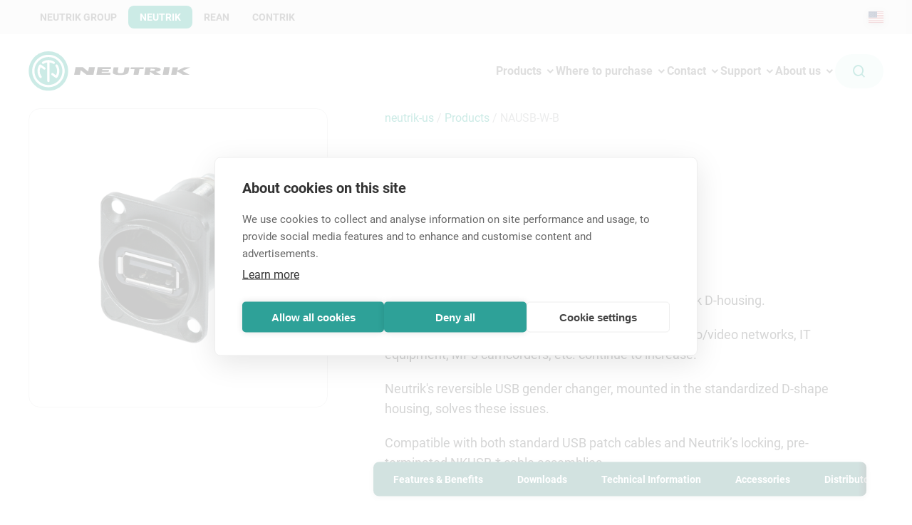

--- FILE ---
content_type: text/html; charset=UTF-8
request_url: https://www.neutrik.us/en-us/product/nausb-w-b
body_size: 15663
content:


<!DOCTYPE html>
<html lang="en">
    <head><script>
  var _paq = window._paq = window._paq || [];
  _paq.push(['disableBrowserFeatureDetection']);
  _paq.push(['requireCookieConsent']);
  _paq.push(['trackPageView']);
  _paq.push(['enableLinkTracking']);
  (function() {
    var u="https://data.neutrik.com/";
    _paq.push(['setTrackerUrl', u+'js/']);
    _paq.push(['setSiteId', '15']);
    var d=document, g=d.createElement('script'), s=d.getElementsByTagName('script')[0];
    g.async=true; g.src=u+'js/'; s.parentNode.insertBefore(g,s);
  })();
</script>
<!-- Google Tag Manager -->
<script>(function(w,d,s,l,i){w[l]=w[l]||[];w[l].push({'gtm.start':
new Date().getTime(),event:'gtm.js'});var f=d.getElementsByTagName(s)[0],
j=d.createElement(s),dl=l!='dataLayer'?'&l='+l:'';j.async=true;j.src=
'https://www.googletagmanager.com/gtm.js?id='+i+dl;f.parentNode.insertBefore(j,f);
})(window,document,'script','dataLayer','GTM-W82N4DF9');</script>
<!-- End Google Tag Manager -->
        <meta charset="utf-8">
        <meta http-equiv="X-UA-Compatible" content="IE=edge">
        <meta name="viewport" content="width=device-width, initial-scale=1">
        <meta name="mobile-web-app-capable" content="yes">

                        

        <title>NAUSB-W-B - Neutrik</title><meta name="robots" content="index,follow"><link rel="canonical" href="https://www.neutrik.com/product/nausb-w-b">
                        <meta name="revisit-after" content="2 days"/>
            
                        <meta name="language" content="en"/>
                                <meta name="publisher" content="MASSIVE ART WebServices GmbH"/>
                                <meta name="author" content="Neutrik"/>
                                <meta name="copyright" content="Neutrik"/>
                                <meta name="audience" content="all"/>
                                <meta name="distribution" content="global"/>
                                <meta name="image" content="https://www.neutrik.us/neutrik/images/favicons/android-chrome-512x512.png"/>
                                <meta name="description" content="Reversible USB&amp;nbsp;2.0 gender changer (type A and B), black D-housing.As digitization spreads, interface problems among audio/video networks, IT equipment, ..."/>
            
                        <meta name="DC.Title" content="NAUSB-W-B"/>
                                <meta name="DC.Publisher" content="MASSIVE ART WebServices GmbH"/>
                                <meta name="DC.Copyright" content="Neutrik"/>
            
                        <meta name="twitter:card" content="summary"/>
                                <meta name="twitter:url" content="https://www.neutrik.us/en-us/product/nausb-w-b"/>
                                <meta name="twitter:title" content="NAUSB-W-B"/>
                                <meta name="twitter:description" content="Reversible USB&amp;nbsp;2.0 gender changer (type A and B), black D-housing.As digitization spreads, interface problems among audio/video networks, IT equipment, ..."/>
                                <meta name="twitter:image" content="https://www.neutrik.us/neutrik/images/favicons/android-chrome-512x512.png"/>
            
                        <meta property="og:site_name" content="Neutrik"/>
                                <meta property="og:url" content="https://www.neutrik.us/en-us/product/nausb-w-b"/>
                                <meta property="og:title" content="NAUSB-W-B"/>
                                <meta property="og:image" content="https://www.neutrik.us/neutrik/images/favicons/android-chrome-512x512.png"/>
                                <meta property="og:type" content="website"/>
                                <meta property="og:description" content="Reversible USB&amp;nbsp;2.0 gender changer (type A and B), black D-housing.As digitization spreads, interface problems among audio/video networks, IT equipment, ..."/>
                                <meta property="og:locale" content="en_US"/>
                    
                    <link rel="apple-touch-icon" sizes="180x180" href="/neutrik/images/favicons/apple-touch-icon.png">
<link rel="icon" type="image/png" sizes="32x32" href="/neutrik/images/favicons/favicon-32x32.png">
<link rel="icon" type="image/png" sizes="16x16" href="/neutrik/images/favicons/favicon-16x16.png">
<link rel="manifest" href="/neutrik/images/favicons/site.webmanifest">
<link rel="mask-icon" href="/neutrik/images/favicons/safari-pinned-tab.svg" color="#2ea198">
<link rel="shortcut icon" href="/neutrik/images/favicons/favicon.ico">
<meta name="msapplication-TileColor" content="#da532c">
<meta name="msapplication-config" content="/neutrik/images/favicons/browserconfig.xml">
<meta name="theme-color" content="#ffffff">
        
                    <link rel="stylesheet" href="/build/neutrik/css/main.36bdbe471a6aa5d315c7.css">
        
                    <script language="javascript">
                var siLoaded = false;
                var loadSiteimprove = function () {
                    if (!siLoaded) {
                        var sz = document.createElement('script');
                        sz.type = 'text/javascript';
                        sz.async = true;
                        sz.src = '//siteimproveanalytics.com/js/siteanalyze_UA-8165003-12.js';
                        var s = document.getElementsByTagName('script')[0];
                        s.parentNode.insertBefore(sz, s);

                        siLoaded = true;
                    }
                }
            </script>

            <script type="text/javascript">
                window.addEventListener("load", function () {
                    window.cookieconsent.initialise({
                        onInitialise: function (status) {
                            if (this.hasConsented('required')) {
                            }
                            if (this.hasConsented('analytics')) {
                                loadSiteimprove();
                            }
                            if (this.hasConsented('marketing')) {
                            }
                        },
                        onAllow: function (category) {
                            if (category == 'required') {
                            }
                            if (category == 'analytics') {
                                loadSiteimprove();
                            }
                            if (category == 'marketing') {
                            }
                        },
                        onRevoke: function (category) {
                            if (category == 'required') {
                            }
                            if (category == 'analytics') {

                            }
                            if (category == 'marketing') {
                            }
                        }
                    })
                });
            </script>
            </head>
    <body class="">
        <div class="sticky-footer-wrapper">
            <div class="content-wrapper">
                                                                                                                                                
                    

    




    <nav id="navigation-1"
        class="redesign--navigation redesign--navigation--light-theme">
        <div class="redesign--navigation__headroom-spacer"></div>

        <div class="redesign--navigation__container js-redesign--navigation__container">
            <div class="redesign--navigation__secondary-container">
                
<div class="redesign--secondary-navigation">
        <div class="redesign--secondary-navigation__website-choosers redesign--secondary-navigation__website-choosers--desktop">
                                                                    <a href="https://www.neutrik.us/en-us/neutrik-group-link" class="redesign--secondary-navigation__website-chooser" target="_blank">
                    NEUTRIK GROUP
                </a>
            
                                                                                                <a href="https://www.neutrik.us/en-us" class="redesign--secondary-navigation__website-chooser redesign--secondary-navigation__website-chooser--active" target="_blank">
                    NEUTRIK
                </a>
            
                                                            <a href="https://www.neutrik.us/en-us/rean-link" class="redesign--secondary-navigation__website-chooser" target="_blank">
                    REAN
                </a>
            
                                                            <a href="https://www.neutrik.us/en-us/contrik-link" class="redesign--secondary-navigation__website-chooser" target="_blank">
                    CONTRIK
                </a>
                        </div>

    <div class="redesign--secondary-navigation__website-choosers redesign--secondary-navigation__website-choosers--mobile">
                    <div id="secondary-navigation-dropdown-1"
                 class="redesign--secondary-navigation__dropdown-container">
                                                                <div class="redesign--secondary-navigation__dropdown js-redesign--secondary-navigation__dropdown">
                    <span></span>
                    <i class="ri-arrow-down-s-line ri-lg"></i>
                </div>

                                <div class="redesign--secondary-navigation__dropdown-items redesign--secondary-navigation__dropdown-items--align-left">
                                            <a href="https://www.neutrik.us/en-us/neutrik-group-link" class="redesign--secondary-navigation__dropdown-item" target="_blank">
                            NEUTRIK GROUP
                        </a>
                    
                                            <a href="https://www.neutrik.us/en-us" class="redesign--secondary-navigation__dropdown-item" target="_blank">
                            NEUTRIK
                        </a>
                    
                                            <a href="https://www.neutrik.us/en-us/rean-link" class="redesign--secondary-navigation__dropdown-item" target="_blank">
                            REAN
                        </a>
                    
                                            <a href="https://www.neutrik.us/en-us/contrik-link" class="redesign--secondary-navigation__dropdown-item" target="_blank">
                            CONTRIK
                        </a>
                                    </div>
            </div>
            </div>

    <div class="redesign--secondary-navigation__localization-container">
                            
                        
                                                                                                                                                                                                                                                                                                                                                

<div id="localization-popup-1"
     class="redesign--localization-popup__container">

        <div class="redesign--localization-popup__open-button js-redesign--localization-popup__open-button">
        <div class="redesign--localization-popup-flag-container">
            <span class="fi fi-us"></span>
        </div>

                        
            </div>

    <div class="redesign--localization-popup__popup-container side-padding js-redesign--localization-popup__popup-container redesign--localization-popup__popup-container--closed">
        <div class="redesign--localization-popup__popup">
            <div class="redesign--localization-popup__title">
                Select a country and a preferred language
            </div>

            <div class="redesign--localization-popup__dropdown-container">
                <div class="redesign--localization-popup__dropdown-title">
                    Country
                </div>

                <select class="js-redesign--localization-popup__country-select">
                                                                                            <option value="neutrik">
                            Liechtenstein
                        </option>
                                                                                            <option value="neutrik-de">
                            Germany
                        </option>
                                                                                            <option value="neutrik-fr">
                            France
                        </option>
                                                                                            <option value="neutrik-uk">
                            United Kingdom
                        </option>
                                                                                                                                                <option value="neutrik-us" selected="selected">
                            United States
                        </option>
                                                                                            <option value="neutrik-jp">
                            Japan
                        </option>
                                                                                            <option value="neutrik-zh">
                            China
                        </option>
                                    </select>
            </div>

            <div class="redesign--localization-popup__dropdown-container">
                <div class="redesign--localization-popup__dropdown-title">
                    Language
                </div>

                                                                            <div class="js-redesign--localization-popup__language-select-container redesign--localization-popup__language-select-container">
                        <select data-webspace-key="neutrik"
                                class="js-redesign--localization-popup__language-select">
                                                                                                                            <option value="de">
                                    Deutsch
                                </option>
                                                                                                                            <option value="en">
                                    English
                                </option>
                                                    </select>
                    </div>
                                                                            <div class="js-redesign--localization-popup__language-select-container redesign--localization-popup__language-select-container">
                        <select data-webspace-key="neutrik-de"
                                class="js-redesign--localization-popup__language-select">
                                                                                                                            <option value="de_de">
                                    Deutsch
                                </option>
                                                    </select>
                    </div>
                                                                            <div class="js-redesign--localization-popup__language-select-container redesign--localization-popup__language-select-container">
                        <select data-webspace-key="neutrik-fr"
                                class="js-redesign--localization-popup__language-select">
                                                                                                                            <option value="fr">
                                    français
                                </option>
                                                    </select>
                    </div>
                                                                            <div class="js-redesign--localization-popup__language-select-container redesign--localization-popup__language-select-container">
                        <select data-webspace-key="neutrik-uk"
                                class="js-redesign--localization-popup__language-select">
                                                                                                                            <option value="en_uk">
                                    English
                                </option>
                                                    </select>
                    </div>
                                                                                                                        <div class="js-redesign--localization-popup__language-select-container redesign--localization-popup__language-select-container redesign--localization-popup__language-select-container--shown">
                        <select data-webspace-key="neutrik-us"
                                class="js-redesign--localization-popup__language-select">
                                                                                                                                                                                                <option value="en_us" selected="selected">
                                    English
                                </option>
                                                    </select>
                    </div>
                                                                            <div class="js-redesign--localization-popup__language-select-container redesign--localization-popup__language-select-container">
                        <select data-webspace-key="neutrik-jp"
                                class="js-redesign--localization-popup__language-select">
                                                                                                                            <option value="jp">
                                    日本語
                                </option>
                                                    </select>
                    </div>
                                                                            <div class="js-redesign--localization-popup__language-select-container redesign--localization-popup__language-select-container">
                        <select data-webspace-key="neutrik-zh"
                                class="js-redesign--localization-popup__language-select">
                                                                                                                            <option value="zh">
                                    中文
                                </option>
                                                    </select>
                    </div>
                            </div>

            <button class="button button--primary js--redesign--localization-popup__confirm-button">
                <span>Confirm</span>
            </button>
        </div>
    </div>
    <script>
        // Add event listener to start components if they are added before the main.js is loaded, e.g. by render esi.
        window.addEventListener("load", () => {
            window.web.startComponents([{"name":"localization-popup","id":"localization-popup-1","options":{"currentLanguageCode":"en_us","currentWebspaceKey":"neutrik-us","urlMap":[{"key":"neutrik","locale":"de","url":"https:\/\/www.neutrik.com\/de","addon":""},{"key":"neutrik","locale":"en","url":"https:\/\/www.neutrik.com\/en","addon":""},{"key":"neutrik-de","locale":"de_de","url":"https:\/\/www.neutrik.de\/de-de","addon":""},{"key":"neutrik-fr","locale":"fr","url":"https:\/\/www.neutrik-france.com\/fr","addon":""},{"key":"neutrik-uk","locale":"en_uk","url":"https:\/\/www.neutrik.co.uk\/","addon":"?country=GB"},{"key":"neutrik-jp","locale":"jp","url":"https:\/\/www.neutrik.co.jp\/jp","addon":""},{"key":"neutrik-zh","locale":"zh","url":"https:\/\/www.neutrik.com.cn\/zh","addon":""}]}}]);
        });
    </script>
</div>
            </div>
</div>
            </div>

            <div class="redesign--navigation__primary-container">
                                                                                                    <a class="redesign--navigation__primary-logo" href="https://www.neutrik.us/en-us">
                        <img src="/neutrik/images/logos/neutrik.svg" alt="Neutrik">
                    </a>
                
                <div class="redesign--navigation__primary-items redesign--navigation__primary-items--desktop">
                    
<div id="primary-navigation-desktop-1" class="redesign--primary-navigation-desktop">
                                
                                        <div class="redesign--primary-navigation-desktop__depth-zero-item-container redesign--primary-navigation-desktop__depth-zero-item-container--has-children js-redesign--primary-navigation-desktop__depth-zero-item-container--has-children">
                <a href="https://www.neutrik.us/en-us/products">
                    <div class="redesign--primary-navigation-desktop__depth-zero-item">
                        Products <i class="ri-arrow-down-s-line"></i>
                    </div>
                </a>

                                                                        <div class="redesign--primary-navigation-desktop__children-container js-redesign--primary-navigation-desktop__children-container redesign--primary-navigation-desktop__children-container--3-columns js-redesign--primary-navigation-desktop__children-container--3-columns">
                        <div class="redesign--primary-navigation-desktop__hidden-overflow">
                            <div class="redesign--primary-navigation-desktop__depth-one-items">
                                                                                                                                                                                                                        <div class="redesign--primary-navigation-desktop__depth-one-item-container js-redesign--primary-navigation-desktop__depth-one-item-container redesign--primary-navigation-desktop__depth-one-item-container--selected">
                                        <div class="redesign--primary-navigation-desktop__depth-one-item js-redesign--primary-navigation-desktop__depth-one-item">
                                            Audio
                                        </div>

                                                                                <div class="redesign--primary-navigation-desktop__depth-two-items-container">
                                            <div class="redesign--primary-navigation-desktop__depth-two-items">
                                                                                                                                                                                                                                                                                                                        <div class="redesign--primary-navigation-desktop__depth-two-item-container js-redesign--primary-navigation-desktop__depth-two-item-container  redesign--primary-navigation-desktop__depth-two-item-container--selected">
                                                        <a href="https://www.neutrik.us/en-us/products/audio/xlr"
                                                           class="redesign--primary-navigation-desktop__depth-two-item js-redesign--primary-navigation-desktop__depth-two-item">
                                                            XLR
                                                        </a>

                                                                                                                    <div class="redesign--primary-navigation-desktop__depth-two-item-image-container">
                                                                <div class="redesign--primary-navigation-desktop__depth-two-item-image">
                                                                                                                                        <img src="/uploads/media/184x352-inset/06/19596-NG-007-WEB-0525-Website-Menu-Images_XLR.png?v=1-0"
                                                                         alt="NG-007-WEB-0525-Website-Menu-Images_XLR">
                                                                </div>
                                                            </div>
                                                                                                            </div>
                                                                                                                                                                                                            <div class="redesign--primary-navigation-desktop__depth-two-item-container js-redesign--primary-navigation-desktop__depth-two-item-container ">
                                                        <a href="https://www.neutrik.us/en-us/products/audio/plugs-jacks"
                                                           class="redesign--primary-navigation-desktop__depth-two-item js-redesign--primary-navigation-desktop__depth-two-item">
                                                            Plugs &amp; Jacks
                                                        </a>

                                                                                                                    <div class="redesign--primary-navigation-desktop__depth-two-item-image-container">
                                                                <div class="redesign--primary-navigation-desktop__depth-two-item-image">
                                                                                                                                        <img src="/uploads/media/184x352-inset/02/19582-NG-007-WEB-0525-Website-Menu-Images_Plugs-%26-Jacks.png?v=1-0"
                                                                         alt="NG-007-WEB-0525-Website-Menu-Images_Plugs-&amp;-Jacks">
                                                                </div>
                                                            </div>
                                                                                                            </div>
                                                                                                                                                                                                            <div class="redesign--primary-navigation-desktop__depth-two-item-container js-redesign--primary-navigation-desktop__depth-two-item-container ">
                                                        <a href="https://www.neutrik.us/en-us/products/audio/phono-rca"
                                                           class="redesign--primary-navigation-desktop__depth-two-item js-redesign--primary-navigation-desktop__depth-two-item">
                                                            Phono (RCA)
                                                        </a>

                                                                                                                    <div class="redesign--primary-navigation-desktop__depth-two-item-image-container">
                                                                <div class="redesign--primary-navigation-desktop__depth-two-item-image">
                                                                                                                                        <img src="/uploads/media/184x352-inset/03/19583-NG-007-WEB-0525-Website-Menu-Images_Phono-%28RCA%29.png?v=1-0"
                                                                         alt="NG-007-WEB-0525-Website-Menu-Images_Phono-(RCA)">
                                                                </div>
                                                            </div>
                                                                                                            </div>
                                                                                                                                                                                                            <div class="redesign--primary-navigation-desktop__depth-two-item-container js-redesign--primary-navigation-desktop__depth-two-item-container ">
                                                        <a href="https://www.neutrik.us/en-us/products/audio/speakon"
                                                           class="redesign--primary-navigation-desktop__depth-two-item js-redesign--primary-navigation-desktop__depth-two-item">
                                                            speakON®
                                                        </a>

                                                                                                                    <div class="redesign--primary-navigation-desktop__depth-two-item-image-container">
                                                                <div class="redesign--primary-navigation-desktop__depth-two-item-image">
                                                                                                                                        <img src="/uploads/media/184x352-inset/01/19591-NG-007-WEB-0525-Website-Menu-Images_speakON_de.png?v=1-0"
                                                                         alt="NG-007-WEB-0525-Website-Menu-Images_speakON_de">
                                                                </div>
                                                            </div>
                                                                                                            </div>
                                                                                                                                                                                                            <div class="redesign--primary-navigation-desktop__depth-two-item-container js-redesign--primary-navigation-desktop__depth-two-item-container ">
                                                        <a href="https://www.neutrik.us/en-us/products/audio/opticalcon"
                                                           class="redesign--primary-navigation-desktop__depth-two-item js-redesign--primary-navigation-desktop__depth-two-item">
                                                            opticalCON®
                                                        </a>

                                                                                                                    <div class="redesign--primary-navigation-desktop__depth-two-item-image-container">
                                                                <div class="redesign--primary-navigation-desktop__depth-two-item-image">
                                                                                                                                        <img src="/uploads/media/184x352-inset/05/19565-NG-007-WEB-0525-Website-Menu-Images_opticalCON.png?v=1-0"
                                                                         alt="NG-007-WEB-0525-Website-Menu-Images_opticalCON">
                                                                </div>
                                                            </div>
                                                                                                            </div>
                                                                                                                                                                                                            <div class="redesign--primary-navigation-desktop__depth-two-item-container js-redesign--primary-navigation-desktop__depth-two-item-container ">
                                                        <a href="https://www.neutrik.us/en-us/products/audio/ethercon"
                                                           class="redesign--primary-navigation-desktop__depth-two-item js-redesign--primary-navigation-desktop__depth-two-item">
                                                            etherCON®
                                                        </a>

                                                                                                                    <div class="redesign--primary-navigation-desktop__depth-two-item-image-container">
                                                                <div class="redesign--primary-navigation-desktop__depth-two-item-image">
                                                                                                                                        <img src="/uploads/media/184x352-inset/04/19564-NG-007-WEB-0525-Website-Menu-Images_etherCON.png?v=1-0"
                                                                         alt="NG-007-WEB-0525-Website-Menu-Images_etherCON">
                                                                </div>
                                                            </div>
                                                                                                            </div>
                                                                                                                                                                                                            <div class="redesign--primary-navigation-desktop__depth-two-item-container js-redesign--primary-navigation-desktop__depth-two-item-container ">
                                                        <a href="https://www.neutrik.us/en-us/products/audio/powercon"
                                                           class="redesign--primary-navigation-desktop__depth-two-item js-redesign--primary-navigation-desktop__depth-two-item">
                                                            powerCON®
                                                        </a>

                                                                                                                    <div class="redesign--primary-navigation-desktop__depth-two-item-image-container">
                                                                <div class="redesign--primary-navigation-desktop__depth-two-item-image">
                                                                                                                                        <img src="/uploads/media/184x352-inset/09/19569-NG-007-WEB-0525-Website-Menu-Images_powerCON.png?v=1-0"
                                                                         alt="NG-007-WEB-0525-Website-Menu-Images_powerCON">
                                                                </div>
                                                            </div>
                                                                                                            </div>
                                                                                                                                                                                                            <div class="redesign--primary-navigation-desktop__depth-two-item-container js-redesign--primary-navigation-desktop__depth-two-item-container ">
                                                        <a href="https://www.neutrik.us/en-us/products/audio/fiberfox"
                                                           class="redesign--primary-navigation-desktop__depth-two-item js-redesign--primary-navigation-desktop__depth-two-item">
                                                            FIBERFOX
                                                        </a>

                                                                                                                    <div class="redesign--primary-navigation-desktop__depth-two-item-image-container">
                                                                <div class="redesign--primary-navigation-desktop__depth-two-item-image">
                                                                                                                                        <img src="/uploads/media/184x352-inset/01/19581-NG-007-WEB-0525-Website-Menu-Images_FIBERFOX.png?v=1-0"
                                                                         alt="NG-007-WEB-0525-Website-Menu-Images_FIBERFOX">
                                                                </div>
                                                            </div>
                                                                                                            </div>
                                                                                                                                                                                                            <div class="redesign--primary-navigation-desktop__depth-two-item-container js-redesign--primary-navigation-desktop__depth-two-item-container ">
                                                        <a href="https://www.neutrik.us/en-us/products/audio/power-cords"
                                                           class="redesign--primary-navigation-desktop__depth-two-item js-redesign--primary-navigation-desktop__depth-two-item">
                                                            Power Cords
                                                        </a>

                                                                                                                    <div class="redesign--primary-navigation-desktop__depth-two-item-image-container">
                                                                <div class="redesign--primary-navigation-desktop__depth-two-item-image">
                                                                                                                                        <img src="/uploads/media/184x352-inset/07/19577-NG-007-WEB-0525-Website-Menu-Images_Power-Cords.png?v=1-0"
                                                                         alt="NG-007-WEB-0525-Website-Menu-Images_Power-Cords">
                                                                </div>
                                                            </div>
                                                                                                            </div>
                                                                                                                                                                                                            <div class="redesign--primary-navigation-desktop__depth-two-item-container js-redesign--primary-navigation-desktop__depth-two-item-container ">
                                                        <a href="https://www.neutrik.us/en-us/products/audio/data-cables"
                                                           class="redesign--primary-navigation-desktop__depth-two-item js-redesign--primary-navigation-desktop__depth-two-item">
                                                            Data Cables
                                                        </a>

                                                                                                                    <div class="redesign--primary-navigation-desktop__depth-two-item-image-container">
                                                                <div class="redesign--primary-navigation-desktop__depth-two-item-image">
                                                                                                                                        <img src="/uploads/media/184x352-inset/02/19562-NG-007-WEB-0525-Website-Menu-Images_Data-Cables.png?v=1-0"
                                                                         alt="NG-007-WEB-0525-Website-Menu-Images_Data-Cables">
                                                                </div>
                                                            </div>
                                                                                                            </div>
                                                                                                                                                                                                            <div class="redesign--primary-navigation-desktop__depth-two-item-container js-redesign--primary-navigation-desktop__depth-two-item-container ">
                                                        <a href="https://www.neutrik.us/en-us/products/audio/analog-audio-devices"
                                                           class="redesign--primary-navigation-desktop__depth-two-item js-redesign--primary-navigation-desktop__depth-two-item">
                                                            Analog Audio Devices
                                                        </a>

                                                                                                                    <div class="redesign--primary-navigation-desktop__depth-two-item-image-container">
                                                                <div class="redesign--primary-navigation-desktop__depth-two-item-image">
                                                                                                                                        <img src="/uploads/media/184x352-inset/03/19573-NG-007-WEB-0525-Website-Menu-Images_Analog-Audio-Devices.png?v=1-0"
                                                                         alt="NG-007-WEB-0525-Website-Menu-Images_Analog-Audio-Devices">
                                                                </div>
                                                            </div>
                                                                                                            </div>
                                                                                                                                                                                                            <div class="redesign--primary-navigation-desktop__depth-two-item-container js-redesign--primary-navigation-desktop__depth-two-item-container ">
                                                        <a href="https://www.neutrik.us/en-us/products/audio/digital-audio-devices"
                                                           class="redesign--primary-navigation-desktop__depth-two-item js-redesign--primary-navigation-desktop__depth-two-item">
                                                            Digital Audio Devices
                                                        </a>

                                                                                                                    <div class="redesign--primary-navigation-desktop__depth-two-item-image-container">
                                                                <div class="redesign--primary-navigation-desktop__depth-two-item-image">
                                                                                                                                        <img src="/uploads/media/184x352-inset/09/19589-NG-007-WEB-0525-Website-Menu-Images_Digital-Audio-Devices.png?v=1-0"
                                                                         alt="NG-007-WEB-0525-Website-Menu-Images_Digital-Audio-Devices">
                                                                </div>
                                                            </div>
                                                                                                            </div>
                                                                                                                                                                                                            <div class="redesign--primary-navigation-desktop__depth-two-item-container js-redesign--primary-navigation-desktop__depth-two-item-container ">
                                                        <a href="https://www.neutrik.us/en-us/products/audio/accessories"
                                                           class="redesign--primary-navigation-desktop__depth-two-item js-redesign--primary-navigation-desktop__depth-two-item">
                                                            Accessories
                                                        </a>

                                                                                                                    <div class="redesign--primary-navigation-desktop__depth-two-item-image-container">
                                                                <div class="redesign--primary-navigation-desktop__depth-two-item-image">
                                                                                                                                        <img src="/uploads/media/184x352-inset/09/19579-NG-007-WEB-0525-Website-Menu-Images_Accessories.png?v=1-0"
                                                                         alt="NG-007-WEB-0525-Website-Menu-Images_Accessories">
                                                                </div>
                                                            </div>
                                                                                                            </div>
                                                                                            </div>
                                        </div>
                                    </div>
                                                                                                                                            <div class="redesign--primary-navigation-desktop__depth-one-item-container js-redesign--primary-navigation-desktop__depth-one-item-container">
                                        <div class="redesign--primary-navigation-desktop__depth-one-item js-redesign--primary-navigation-desktop__depth-one-item">
                                            Video
                                        </div>

                                                                                <div class="redesign--primary-navigation-desktop__depth-two-items-container">
                                            <div class="redesign--primary-navigation-desktop__depth-two-items">
                                                                                                                                                                                                                                                                                                                        <div class="redesign--primary-navigation-desktop__depth-two-item-container js-redesign--primary-navigation-desktop__depth-two-item-container  redesign--primary-navigation-desktop__depth-two-item-container--selected">
                                                        <a href="https://www.neutrik.us/en-us/products/video/bnc"
                                                           class="redesign--primary-navigation-desktop__depth-two-item js-redesign--primary-navigation-desktop__depth-two-item">
                                                            BNC
                                                        </a>

                                                                                                                    <div class="redesign--primary-navigation-desktop__depth-two-item-image-container">
                                                                <div class="redesign--primary-navigation-desktop__depth-two-item-image">
                                                                                                                                        <img src="/uploads/media/184x352-inset/05/19575-NG-007-WEB-0525-Website-Menu-Images_BNC.png?v=1-0"
                                                                         alt="NG-007-WEB-0525-Website-Menu-Images_BNC">
                                                                </div>
                                                            </div>
                                                                                                            </div>
                                                                                                                                                                                                            <div class="redesign--primary-navigation-desktop__depth-two-item-container js-redesign--primary-navigation-desktop__depth-two-item-container ">
                                                        <a href="https://www.neutrik.us/en-us/products/video/opticalcon"
                                                           class="redesign--primary-navigation-desktop__depth-two-item js-redesign--primary-navigation-desktop__depth-two-item">
                                                            opticalCON®
                                                        </a>

                                                                                                                    <div class="redesign--primary-navigation-desktop__depth-two-item-image-container">
                                                                <div class="redesign--primary-navigation-desktop__depth-two-item-image">
                                                                                                                                        <img src="/uploads/media/184x352-inset/05/19565-NG-007-WEB-0525-Website-Menu-Images_opticalCON.png?v=1-0"
                                                                         alt="NG-007-WEB-0525-Website-Menu-Images_opticalCON">
                                                                </div>
                                                            </div>
                                                                                                            </div>
                                                                                                                                                                                                            <div class="redesign--primary-navigation-desktop__depth-two-item-container js-redesign--primary-navigation-desktop__depth-two-item-container ">
                                                        <a href="https://www.neutrik.us/en-us/products/video/fiberfox"
                                                           class="redesign--primary-navigation-desktop__depth-two-item js-redesign--primary-navigation-desktop__depth-two-item">
                                                            FIBERFOX
                                                        </a>

                                                                                                                    <div class="redesign--primary-navigation-desktop__depth-two-item-image-container">
                                                                <div class="redesign--primary-navigation-desktop__depth-two-item-image">
                                                                                                                                        <img src="/uploads/media/184x352-inset/01/19581-NG-007-WEB-0525-Website-Menu-Images_FIBERFOX.png?v=1-0"
                                                                         alt="NG-007-WEB-0525-Website-Menu-Images_FIBERFOX">
                                                                </div>
                                                            </div>
                                                                                                            </div>
                                                                                                                                                                                                            <div class="redesign--primary-navigation-desktop__depth-two-item-container js-redesign--primary-navigation-desktop__depth-two-item-container ">
                                                        <a href="https://www.neutrik.us/en-us/products/video/phono-rca"
                                                           class="redesign--primary-navigation-desktop__depth-two-item js-redesign--primary-navigation-desktop__depth-two-item">
                                                            Phono (RCA)
                                                        </a>

                                                                                                                    <div class="redesign--primary-navigation-desktop__depth-two-item-image-container">
                                                                <div class="redesign--primary-navigation-desktop__depth-two-item-image">
                                                                                                                                        <img src="/uploads/media/184x352-inset/03/19583-NG-007-WEB-0525-Website-Menu-Images_Phono-%28RCA%29.png?v=1-0"
                                                                         alt="NG-007-WEB-0525-Website-Menu-Images_Phono-(RCA)">
                                                                </div>
                                                            </div>
                                                                                                            </div>
                                                                                                                                                                                                            <div class="redesign--primary-navigation-desktop__depth-two-item-container js-redesign--primary-navigation-desktop__depth-two-item-container ">
                                                        <a href="https://www.neutrik.us/en-us/products/video/powercon"
                                                           class="redesign--primary-navigation-desktop__depth-two-item js-redesign--primary-navigation-desktop__depth-two-item">
                                                            powerCON®
                                                        </a>

                                                                                                                    <div class="redesign--primary-navigation-desktop__depth-two-item-image-container">
                                                                <div class="redesign--primary-navigation-desktop__depth-two-item-image">
                                                                                                                                        <img src="/uploads/media/184x352-inset/09/19569-NG-007-WEB-0525-Website-Menu-Images_powerCON.png?v=1-0"
                                                                         alt="NG-007-WEB-0525-Website-Menu-Images_powerCON">
                                                                </div>
                                                            </div>
                                                                                                            </div>
                                                                                                                                                                                                            <div class="redesign--primary-navigation-desktop__depth-two-item-container js-redesign--primary-navigation-desktop__depth-two-item-container ">
                                                        <a href="https://www.neutrik.us/en-us/products/video/power-cords"
                                                           class="redesign--primary-navigation-desktop__depth-two-item js-redesign--primary-navigation-desktop__depth-two-item">
                                                            Power Cords
                                                        </a>

                                                                                                                    <div class="redesign--primary-navigation-desktop__depth-two-item-image-container">
                                                                <div class="redesign--primary-navigation-desktop__depth-two-item-image">
                                                                                                                                        <img src="/uploads/media/184x352-inset/07/19577-NG-007-WEB-0525-Website-Menu-Images_Power-Cords.png?v=1-0"
                                                                         alt="NG-007-WEB-0525-Website-Menu-Images_Power-Cords">
                                                                </div>
                                                            </div>
                                                                                                            </div>
                                                                                                                                                                                                            <div class="redesign--primary-navigation-desktop__depth-two-item-container js-redesign--primary-navigation-desktop__depth-two-item-container ">
                                                        <a href="https://www.neutrik.us/en-us/products/video/data-cables"
                                                           class="redesign--primary-navigation-desktop__depth-two-item js-redesign--primary-navigation-desktop__depth-two-item">
                                                            Data Cables
                                                        </a>

                                                                                                                    <div class="redesign--primary-navigation-desktop__depth-two-item-image-container">
                                                                <div class="redesign--primary-navigation-desktop__depth-two-item-image">
                                                                                                                                        <img src="/uploads/media/184x352-inset/02/19562-NG-007-WEB-0525-Website-Menu-Images_Data-Cables.png?v=1-0"
                                                                         alt="NG-007-WEB-0525-Website-Menu-Images_Data-Cables">
                                                                </div>
                                                            </div>
                                                                                                            </div>
                                                                                                                                                                                                            <div class="redesign--primary-navigation-desktop__depth-two-item-container js-redesign--primary-navigation-desktop__depth-two-item-container ">
                                                        <a href="https://www.neutrik.us/en-us/products/video/accessories"
                                                           class="redesign--primary-navigation-desktop__depth-two-item js-redesign--primary-navigation-desktop__depth-two-item">
                                                            Accessories
                                                        </a>

                                                                                                                    <div class="redesign--primary-navigation-desktop__depth-two-item-image-container">
                                                                <div class="redesign--primary-navigation-desktop__depth-two-item-image">
                                                                                                                                        <img src="/uploads/media/184x352-inset/09/19579-NG-007-WEB-0525-Website-Menu-Images_Accessories.png?v=1-0"
                                                                         alt="NG-007-WEB-0525-Website-Menu-Images_Accessories">
                                                                </div>
                                                            </div>
                                                                                                            </div>
                                                                                            </div>
                                        </div>
                                    </div>
                                                                                                                                            <div class="redesign--primary-navigation-desktop__depth-one-item-container js-redesign--primary-navigation-desktop__depth-one-item-container">
                                        <div class="redesign--primary-navigation-desktop__depth-one-item js-redesign--primary-navigation-desktop__depth-one-item">
                                            Lighting
                                        </div>

                                                                                <div class="redesign--primary-navigation-desktop__depth-two-items-container">
                                            <div class="redesign--primary-navigation-desktop__depth-two-items">
                                                                                                                                                                                                                                                                                                                        <div class="redesign--primary-navigation-desktop__depth-two-item-container js-redesign--primary-navigation-desktop__depth-two-item-container  redesign--primary-navigation-desktop__depth-two-item-container--selected">
                                                        <a href="https://www.neutrik.us/en-us/products/lighting/xlr"
                                                           class="redesign--primary-navigation-desktop__depth-two-item js-redesign--primary-navigation-desktop__depth-two-item">
                                                            XLR
                                                        </a>

                                                                                                                    <div class="redesign--primary-navigation-desktop__depth-two-item-image-container">
                                                                <div class="redesign--primary-navigation-desktop__depth-two-item-image">
                                                                                                                                        <img src="/uploads/media/184x352-inset/06/19596-NG-007-WEB-0525-Website-Menu-Images_XLR.png?v=1-0"
                                                                         alt="NG-007-WEB-0525-Website-Menu-Images_XLR">
                                                                </div>
                                                            </div>
                                                                                                            </div>
                                                                                                                                                                                                            <div class="redesign--primary-navigation-desktop__depth-two-item-container js-redesign--primary-navigation-desktop__depth-two-item-container ">
                                                        <a href="https://www.neutrik.us/en-us/products/lighting/ethercon"
                                                           class="redesign--primary-navigation-desktop__depth-two-item js-redesign--primary-navigation-desktop__depth-two-item">
                                                            etherCON®
                                                        </a>

                                                                                                                    <div class="redesign--primary-navigation-desktop__depth-two-item-image-container">
                                                                <div class="redesign--primary-navigation-desktop__depth-two-item-image">
                                                                                                                                        <img src="/uploads/media/184x352-inset/04/19564-NG-007-WEB-0525-Website-Menu-Images_etherCON.png?v=1-0"
                                                                         alt="NG-007-WEB-0525-Website-Menu-Images_etherCON">
                                                                </div>
                                                            </div>
                                                                                                            </div>
                                                                                                                                                                                                            <div class="redesign--primary-navigation-desktop__depth-two-item-container js-redesign--primary-navigation-desktop__depth-two-item-container ">
                                                        <a href="https://www.neutrik.us/en-us/products/lighting/opticalcon"
                                                           class="redesign--primary-navigation-desktop__depth-two-item js-redesign--primary-navigation-desktop__depth-two-item">
                                                            opticalCON®
                                                        </a>

                                                                                                                    <div class="redesign--primary-navigation-desktop__depth-two-item-image-container">
                                                                <div class="redesign--primary-navigation-desktop__depth-two-item-image">
                                                                                                                                        <img src="/uploads/media/184x352-inset/05/19565-NG-007-WEB-0525-Website-Menu-Images_opticalCON.png?v=1-0"
                                                                         alt="NG-007-WEB-0525-Website-Menu-Images_opticalCON">
                                                                </div>
                                                            </div>
                                                                                                            </div>
                                                                                                                                                                                                            <div class="redesign--primary-navigation-desktop__depth-two-item-container js-redesign--primary-navigation-desktop__depth-two-item-container ">
                                                        <a href="https://www.neutrik.us/en-us/products/lighting/powercon"
                                                           class="redesign--primary-navigation-desktop__depth-two-item js-redesign--primary-navigation-desktop__depth-two-item">
                                                            powerCON®
                                                        </a>

                                                                                                                    <div class="redesign--primary-navigation-desktop__depth-two-item-image-container">
                                                                <div class="redesign--primary-navigation-desktop__depth-two-item-image">
                                                                                                                                        <img src="/uploads/media/184x352-inset/09/19569-NG-007-WEB-0525-Website-Menu-Images_powerCON.png?v=1-0"
                                                                         alt="NG-007-WEB-0525-Website-Menu-Images_powerCON">
                                                                </div>
                                                            </div>
                                                                                                            </div>
                                                                                                                                                                                                            <div class="redesign--primary-navigation-desktop__depth-two-item-container js-redesign--primary-navigation-desktop__depth-two-item-container ">
                                                        <a href="https://www.neutrik.us/en-us/products/lighting/fiberfox"
                                                           class="redesign--primary-navigation-desktop__depth-two-item js-redesign--primary-navigation-desktop__depth-two-item">
                                                            FIBERFOX
                                                        </a>

                                                                                                                    <div class="redesign--primary-navigation-desktop__depth-two-item-image-container">
                                                                <div class="redesign--primary-navigation-desktop__depth-two-item-image">
                                                                                                                                        <img src="/uploads/media/184x352-inset/01/19581-NG-007-WEB-0525-Website-Menu-Images_FIBERFOX.png?v=1-0"
                                                                         alt="NG-007-WEB-0525-Website-Menu-Images_FIBERFOX">
                                                                </div>
                                                            </div>
                                                                                                            </div>
                                                                                                                                                                                                            <div class="redesign--primary-navigation-desktop__depth-two-item-container js-redesign--primary-navigation-desktop__depth-two-item-container ">
                                                        <a href="https://www.neutrik.us/en-us/products/lighting/power-cords"
                                                           class="redesign--primary-navigation-desktop__depth-two-item js-redesign--primary-navigation-desktop__depth-two-item">
                                                            Power Cords
                                                        </a>

                                                                                                                    <div class="redesign--primary-navigation-desktop__depth-two-item-image-container">
                                                                <div class="redesign--primary-navigation-desktop__depth-two-item-image">
                                                                                                                                        <img src="/uploads/media/184x352-inset/07/19577-NG-007-WEB-0525-Website-Menu-Images_Power-Cords.png?v=1-0"
                                                                         alt="NG-007-WEB-0525-Website-Menu-Images_Power-Cords">
                                                                </div>
                                                            </div>
                                                                                                            </div>
                                                                                                                                                                                                            <div class="redesign--primary-navigation-desktop__depth-two-item-container js-redesign--primary-navigation-desktop__depth-two-item-container ">
                                                        <a href="https://www.neutrik.us/en-us/products/lighting/data-cables"
                                                           class="redesign--primary-navigation-desktop__depth-two-item js-redesign--primary-navigation-desktop__depth-two-item">
                                                            Data Cables
                                                        </a>

                                                                                                                    <div class="redesign--primary-navigation-desktop__depth-two-item-image-container">
                                                                <div class="redesign--primary-navigation-desktop__depth-two-item-image">
                                                                                                                                        <img src="/uploads/media/184x352-inset/02/19562-NG-007-WEB-0525-Website-Menu-Images_Data-Cables.png?v=1-0"
                                                                         alt="NG-007-WEB-0525-Website-Menu-Images_Data-Cables">
                                                                </div>
                                                            </div>
                                                                                                            </div>
                                                                                                                                                                                                            <div class="redesign--primary-navigation-desktop__depth-two-item-container js-redesign--primary-navigation-desktop__depth-two-item-container ">
                                                        <a href="https://www.neutrik.us/en-us/products/lighting/accessories"
                                                           class="redesign--primary-navigation-desktop__depth-two-item js-redesign--primary-navigation-desktop__depth-two-item">
                                                            Accessories
                                                        </a>

                                                                                                                    <div class="redesign--primary-navigation-desktop__depth-two-item-image-container">
                                                                <div class="redesign--primary-navigation-desktop__depth-two-item-image">
                                                                                                                                        <img src="/uploads/media/184x352-inset/09/19579-NG-007-WEB-0525-Website-Menu-Images_Accessories.png?v=1-0"
                                                                         alt="NG-007-WEB-0525-Website-Menu-Images_Accessories">
                                                                </div>
                                                            </div>
                                                                                                            </div>
                                                                                            </div>
                                        </div>
                                    </div>
                                                                                                                                            <div class="redesign--primary-navigation-desktop__depth-one-item-container js-redesign--primary-navigation-desktop__depth-one-item-container">
                                        <div class="redesign--primary-navigation-desktop__depth-one-item js-redesign--primary-navigation-desktop__depth-one-item">
                                            Power
                                        </div>

                                                                                <div class="redesign--primary-navigation-desktop__depth-two-items-container">
                                            <div class="redesign--primary-navigation-desktop__depth-two-items">
                                                                                                                                                                                                                                                                                                                        <div class="redesign--primary-navigation-desktop__depth-two-item-container js-redesign--primary-navigation-desktop__depth-two-item-container  redesign--primary-navigation-desktop__depth-two-item-container--selected">
                                                        <a href="https://www.neutrik.us/en-us/products/power/powercon-20a"
                                                           class="redesign--primary-navigation-desktop__depth-two-item js-redesign--primary-navigation-desktop__depth-two-item">
                                                            powerCON® XX
                                                        </a>

                                                                                                                    <div class="redesign--primary-navigation-desktop__depth-two-item-image-container">
                                                                <div class="redesign--primary-navigation-desktop__depth-two-item-image">
                                                                                                                                        <img src="/uploads/media/184x352-inset/00/19570-NG-007-WEB-0525-Website-Menu-Images_powerCON-XX.png?v=1-0"
                                                                         alt="NG-007-WEB-0525-Website-Menu-Images_powerCON-XX">
                                                                </div>
                                                            </div>
                                                                                                            </div>
                                                                                                                                                                                                            <div class="redesign--primary-navigation-desktop__depth-two-item-container js-redesign--primary-navigation-desktop__depth-two-item-container ">
                                                        <a href="https://www.neutrik.us/en-us/products/power/powercon-32a"
                                                           class="redesign--primary-navigation-desktop__depth-two-item js-redesign--primary-navigation-desktop__depth-two-item">
                                                            powerCON® 32A
                                                        </a>

                                                                                                                    <div class="redesign--primary-navigation-desktop__depth-two-item-image-container">
                                                                <div class="redesign--primary-navigation-desktop__depth-two-item-image">
                                                                                                                                        <img src="/uploads/media/184x352-inset/06/19576-NG-007-WEB-0525-Website-Menu-Images_powerCON-32-A.png?v=1-0"
                                                                         alt="NG-007-WEB-0525-Website-Menu-Images_powerCON-32-A">
                                                                </div>
                                                            </div>
                                                                                                            </div>
                                                                                                                                                                                                            <div class="redesign--primary-navigation-desktop__depth-two-item-container js-redesign--primary-navigation-desktop__depth-two-item-container ">
                                                        <a href="https://www.neutrik.us/en-us/products/power/powercon-true1-top"
                                                           class="redesign--primary-navigation-desktop__depth-two-item js-redesign--primary-navigation-desktop__depth-two-item">
                                                            powerCON® TRUE1
                                                        </a>

                                                                                                                    <div class="redesign--primary-navigation-desktop__depth-two-item-image-container">
                                                                <div class="redesign--primary-navigation-desktop__depth-two-item-image">
                                                                                                                                        <img src="/uploads/media/184x352-inset/06/19566-NG-007-WEB-0525-Website-Menu-Images_powerCON-TRUE1.png?v=1-0"
                                                                         alt="NG-007-WEB-0525-Website-Menu-Images_powerCON-TRUE1">
                                                                </div>
                                                            </div>
                                                                                                            </div>
                                                                                                                                                                                                            <div class="redesign--primary-navigation-desktop__depth-two-item-container js-redesign--primary-navigation-desktop__depth-two-item-container ">
                                                        <a href="https://www.neutrik.us/en-us/products/power/power-cords"
                                                           class="redesign--primary-navigation-desktop__depth-two-item js-redesign--primary-navigation-desktop__depth-two-item">
                                                            Power Cords
                                                        </a>

                                                                                                                    <div class="redesign--primary-navigation-desktop__depth-two-item-image-container">
                                                                <div class="redesign--primary-navigation-desktop__depth-two-item-image">
                                                                                                                                        <img src="/uploads/media/184x352-inset/07/19577-NG-007-WEB-0525-Website-Menu-Images_Power-Cords.png?v=1-0"
                                                                         alt="NG-007-WEB-0525-Website-Menu-Images_Power-Cords">
                                                                </div>
                                                            </div>
                                                                                                            </div>
                                                                                                                                                                                                            <div class="redesign--primary-navigation-desktop__depth-two-item-container js-redesign--primary-navigation-desktop__depth-two-item-container ">
                                                        <a href="https://www.neutrik.us/en-us/products/power/powercon-accessories"
                                                           class="redesign--primary-navigation-desktop__depth-two-item js-redesign--primary-navigation-desktop__depth-two-item">
                                                            Accessories
                                                        </a>

                                                                                                                    <div class="redesign--primary-navigation-desktop__depth-two-item-image-container">
                                                                <div class="redesign--primary-navigation-desktop__depth-two-item-image">
                                                                                                                                        <img src="/uploads/media/184x352-inset/03/19593-NG-007-WEB-0525-Website-Menu-Images_Accessories-Power_de.png?v=1-0"
                                                                         alt="NG-007-WEB-0525-Website-Menu-Images_Accessories-Power_de">
                                                                </div>
                                                            </div>
                                                                                                            </div>
                                                                                            </div>
                                        </div>
                                    </div>
                                                                                                                                            <div class="redesign--primary-navigation-desktop__depth-one-item-container js-redesign--primary-navigation-desktop__depth-one-item-container">
                                        <div class="redesign--primary-navigation-desktop__depth-one-item js-redesign--primary-navigation-desktop__depth-one-item">
                                            Data
                                        </div>

                                                                                <div class="redesign--primary-navigation-desktop__depth-two-items-container">
                                            <div class="redesign--primary-navigation-desktop__depth-two-items">
                                                                                                                                                                                                                                                                                                                        <div class="redesign--primary-navigation-desktop__depth-two-item-container js-redesign--primary-navigation-desktop__depth-two-item-container  redesign--primary-navigation-desktop__depth-two-item-container--selected">
                                                        <a href="https://www.neutrik.us/en-us/products/data/opticalcon"
                                                           class="redesign--primary-navigation-desktop__depth-two-item js-redesign--primary-navigation-desktop__depth-two-item">
                                                            opticalCON®
                                                        </a>

                                                                                                                    <div class="redesign--primary-navigation-desktop__depth-two-item-image-container">
                                                                <div class="redesign--primary-navigation-desktop__depth-two-item-image">
                                                                                                                                        <img src="/uploads/media/184x352-inset/05/19565-NG-007-WEB-0525-Website-Menu-Images_opticalCON.png?v=1-0"
                                                                         alt="NG-007-WEB-0525-Website-Menu-Images_opticalCON">
                                                                </div>
                                                            </div>
                                                                                                            </div>
                                                                                                                                                                                                            <div class="redesign--primary-navigation-desktop__depth-two-item-container js-redesign--primary-navigation-desktop__depth-two-item-container ">
                                                        <a href="https://www.neutrik.us/en-us/products/data/ethercon"
                                                           class="redesign--primary-navigation-desktop__depth-two-item js-redesign--primary-navigation-desktop__depth-two-item">
                                                            etherCON®
                                                        </a>

                                                                                                                    <div class="redesign--primary-navigation-desktop__depth-two-item-image-container">
                                                                <div class="redesign--primary-navigation-desktop__depth-two-item-image">
                                                                                                                                        <img src="/uploads/media/184x352-inset/04/19564-NG-007-WEB-0525-Website-Menu-Images_etherCON.png?v=1-0"
                                                                         alt="NG-007-WEB-0525-Website-Menu-Images_etherCON">
                                                                </div>
                                                            </div>
                                                                                                            </div>
                                                                                                                                                                                                            <div class="redesign--primary-navigation-desktop__depth-two-item-container js-redesign--primary-navigation-desktop__depth-two-item-container ">
                                                        <a href="https://www.neutrik.us/en-us/products/data/multimedia"
                                                           class="redesign--primary-navigation-desktop__depth-two-item js-redesign--primary-navigation-desktop__depth-two-item">
                                                            Multimedia
                                                        </a>

                                                                                                                    <div class="redesign--primary-navigation-desktop__depth-two-item-image-container">
                                                                <div class="redesign--primary-navigation-desktop__depth-two-item-image">
                                                                                                                                        <img src="/uploads/media/184x352-inset/02/19562-NG-007-WEB-0525-Website-Menu-Images_Data-Cables.png?v=1-0"
                                                                         alt="NG-007-WEB-0525-Website-Menu-Images_Data-Cables">
                                                                </div>
                                                            </div>
                                                                                                            </div>
                                                                                                                                                                                                            <div class="redesign--primary-navigation-desktop__depth-two-item-container js-redesign--primary-navigation-desktop__depth-two-item-container ">
                                                        <a href="https://www.neutrik.us/en-us/products/data/8-2-pole-xlr"
                                                           class="redesign--primary-navigation-desktop__depth-two-item js-redesign--primary-navigation-desktop__depth-two-item">
                                                            8 + 2 Pole XLR
                                                        </a>

                                                                                                                    <div class="redesign--primary-navigation-desktop__depth-two-item-image-container">
                                                                <div class="redesign--primary-navigation-desktop__depth-two-item-image">
                                                                                                                                        <img src="/uploads/media/184x352-inset/08/19578-NG-007-WEB-0525-Website-Menu-Images_8%2B2-pole-XLR.png?v=1-0"
                                                                         alt="NG-007-WEB-0525-Website-Menu-Images_8+2-pole-XLR">
                                                                </div>
                                                            </div>
                                                                                                            </div>
                                                                                                                                                                                                            <div class="redesign--primary-navigation-desktop__depth-two-item-container js-redesign--primary-navigation-desktop__depth-two-item-container ">
                                                        <a href="https://www.neutrik.us/en-us/products/data/fiberfox"
                                                           class="redesign--primary-navigation-desktop__depth-two-item js-redesign--primary-navigation-desktop__depth-two-item">
                                                            FIBERFOX
                                                        </a>

                                                                                                                    <div class="redesign--primary-navigation-desktop__depth-two-item-image-container">
                                                                <div class="redesign--primary-navigation-desktop__depth-two-item-image">
                                                                                                                                        <img src="/uploads/media/184x352-inset/01/19581-NG-007-WEB-0525-Website-Menu-Images_FIBERFOX.png?v=1-0"
                                                                         alt="NG-007-WEB-0525-Website-Menu-Images_FIBERFOX">
                                                                </div>
                                                            </div>
                                                                                                            </div>
                                                                                                                                                                                                            <div class="redesign--primary-navigation-desktop__depth-two-item-container js-redesign--primary-navigation-desktop__depth-two-item-container ">
                                                        <a href="https://www.neutrik.us/en-us/products/data/professional-data-cables"
                                                           class="redesign--primary-navigation-desktop__depth-two-item js-redesign--primary-navigation-desktop__depth-two-item">
                                                            Data Cables
                                                        </a>

                                                                                                                    <div class="redesign--primary-navigation-desktop__depth-two-item-image-container">
                                                                <div class="redesign--primary-navigation-desktop__depth-two-item-image">
                                                                                                                                        <img src="/uploads/media/184x352-inset/02/19562-NG-007-WEB-0525-Website-Menu-Images_Data-Cables.png?v=1-0"
                                                                         alt="NG-007-WEB-0525-Website-Menu-Images_Data-Cables">
                                                                </div>
                                                            </div>
                                                                                                            </div>
                                                                                                                                                                                                            <div class="redesign--primary-navigation-desktop__depth-two-item-container js-redesign--primary-navigation-desktop__depth-two-item-container ">
                                                        <a href="https://www.neutrik.us/en-us/products/data/digital-audio-devices"
                                                           class="redesign--primary-navigation-desktop__depth-two-item js-redesign--primary-navigation-desktop__depth-two-item">
                                                            Digital Audio Devices
                                                        </a>

                                                                                                                    <div class="redesign--primary-navigation-desktop__depth-two-item-image-container">
                                                                <div class="redesign--primary-navigation-desktop__depth-two-item-image">
                                                                                                                                        <img src="/uploads/media/184x352-inset/09/19589-NG-007-WEB-0525-Website-Menu-Images_Digital-Audio-Devices.png?v=1-0"
                                                                         alt="NG-007-WEB-0525-Website-Menu-Images_Digital-Audio-Devices">
                                                                </div>
                                                            </div>
                                                                                                            </div>
                                                                                            </div>
                                        </div>
                                    </div>
                                                                                                                                            <div class="redesign--primary-navigation-desktop__depth-one-item-container js-redesign--primary-navigation-desktop__depth-one-item-container">
                                        <div class="redesign--primary-navigation-desktop__depth-one-item js-redesign--primary-navigation-desktop__depth-one-item">
                                            Industrial
                                        </div>

                                                                                <div class="redesign--primary-navigation-desktop__depth-two-items-container">
                                            <div class="redesign--primary-navigation-desktop__depth-two-items">
                                                                                                                                                                                                                                                                                                                        <div class="redesign--primary-navigation-desktop__depth-two-item-container js-redesign--primary-navigation-desktop__depth-two-item-container  redesign--primary-navigation-desktop__depth-two-item-container--selected">
                                                        <a href="https://www.neutrik.us/en-us/products/industrial/circular-connectors"
                                                           class="redesign--primary-navigation-desktop__depth-two-item js-redesign--primary-navigation-desktop__depth-two-item">
                                                            Circular Connectors
                                                        </a>

                                                                                                                    <div class="redesign--primary-navigation-desktop__depth-two-item-image-container">
                                                                <div class="redesign--primary-navigation-desktop__depth-two-item-image">
                                                                                                                                        <img src="/uploads/media/184x352-inset/00/19580-NG-007-WEB-0525-Website-Menu-Images_Circular-Connectors.png?v=1-0"
                                                                         alt="NG-007-WEB-0525-Website-Menu-Images_Circular-Connectors">
                                                                </div>
                                                            </div>
                                                                                                            </div>
                                                                                                                                                                                                            <div class="redesign--primary-navigation-desktop__depth-two-item-container js-redesign--primary-navigation-desktop__depth-two-item-container ">
                                                        <a href="https://www.neutrik.us/en-us/products/industrial/powercon"
                                                           class="redesign--primary-navigation-desktop__depth-two-item js-redesign--primary-navigation-desktop__depth-two-item">
                                                            powerCON®
                                                        </a>

                                                                                                                    <div class="redesign--primary-navigation-desktop__depth-two-item-image-container">
                                                                <div class="redesign--primary-navigation-desktop__depth-two-item-image">
                                                                                                                                        <img src="/uploads/media/184x352-inset/09/19569-NG-007-WEB-0525-Website-Menu-Images_powerCON.png?v=1-0"
                                                                         alt="NG-007-WEB-0525-Website-Menu-Images_powerCON">
                                                                </div>
                                                            </div>
                                                                                                            </div>
                                                                                                                                                                                                            <div class="redesign--primary-navigation-desktop__depth-two-item-container js-redesign--primary-navigation-desktop__depth-two-item-container ">
                                                        <a href="https://www.neutrik.us/en-us/products/industrial/ethercon"
                                                           class="redesign--primary-navigation-desktop__depth-two-item js-redesign--primary-navigation-desktop__depth-two-item">
                                                            etherCON®
                                                        </a>

                                                                                                                    <div class="redesign--primary-navigation-desktop__depth-two-item-image-container">
                                                                <div class="redesign--primary-navigation-desktop__depth-two-item-image">
                                                                                                                                        <img src="/uploads/media/184x352-inset/04/19564-NG-007-WEB-0525-Website-Menu-Images_etherCON.png?v=1-0"
                                                                         alt="NG-007-WEB-0525-Website-Menu-Images_etherCON">
                                                                </div>
                                                            </div>
                                                                                                            </div>
                                                                                                                                                                                                            <div class="redesign--primary-navigation-desktop__depth-two-item-container js-redesign--primary-navigation-desktop__depth-two-item-container ">
                                                        <a href="https://www.neutrik.us/en-us/products/industrial/xlr"
                                                           class="redesign--primary-navigation-desktop__depth-two-item js-redesign--primary-navigation-desktop__depth-two-item">
                                                            XLR
                                                        </a>

                                                                                                                    <div class="redesign--primary-navigation-desktop__depth-two-item-image-container">
                                                                <div class="redesign--primary-navigation-desktop__depth-two-item-image">
                                                                                                                                        <img src="/uploads/media/184x352-inset/06/19596-NG-007-WEB-0525-Website-Menu-Images_XLR.png?v=1-0"
                                                                         alt="NG-007-WEB-0525-Website-Menu-Images_XLR">
                                                                </div>
                                                            </div>
                                                                                                            </div>
                                                                                                                                                                                                            <div class="redesign--primary-navigation-desktop__depth-two-item-container js-redesign--primary-navigation-desktop__depth-two-item-container ">
                                                        <a href="https://www.neutrik.us/en-us/products/industrial/plugs-jacks"
                                                           class="redesign--primary-navigation-desktop__depth-two-item js-redesign--primary-navigation-desktop__depth-two-item">
                                                            Plugs &amp; Jacks
                                                        </a>

                                                                                                                    <div class="redesign--primary-navigation-desktop__depth-two-item-image-container">
                                                                <div class="redesign--primary-navigation-desktop__depth-two-item-image">
                                                                                                                                        <img src="/uploads/media/184x352-inset/02/19582-NG-007-WEB-0525-Website-Menu-Images_Plugs-%26-Jacks.png?v=1-0"
                                                                         alt="NG-007-WEB-0525-Website-Menu-Images_Plugs-&amp;-Jacks">
                                                                </div>
                                                            </div>
                                                                                                            </div>
                                                                                                                                                                                                            <div class="redesign--primary-navigation-desktop__depth-two-item-container js-redesign--primary-navigation-desktop__depth-two-item-container ">
                                                        <a href="https://www.neutrik.us/en-us/products/industrial/opticalcon"
                                                           class="redesign--primary-navigation-desktop__depth-two-item js-redesign--primary-navigation-desktop__depth-two-item">
                                                            opticalCON®
                                                        </a>

                                                                                                                    <div class="redesign--primary-navigation-desktop__depth-two-item-image-container">
                                                                <div class="redesign--primary-navigation-desktop__depth-two-item-image">
                                                                                                                                        <img src="/uploads/media/184x352-inset/05/19565-NG-007-WEB-0525-Website-Menu-Images_opticalCON.png?v=1-0"
                                                                         alt="NG-007-WEB-0525-Website-Menu-Images_opticalCON">
                                                                </div>
                                                            </div>
                                                                                                            </div>
                                                                                                                                                                                                            <div class="redesign--primary-navigation-desktop__depth-two-item-container js-redesign--primary-navigation-desktop__depth-two-item-container ">
                                                        <a href="https://www.neutrik.us/en-us/products/industrial/power-cords"
                                                           class="redesign--primary-navigation-desktop__depth-two-item js-redesign--primary-navigation-desktop__depth-two-item">
                                                            Power Cords
                                                        </a>

                                                                                                                    <div class="redesign--primary-navigation-desktop__depth-two-item-image-container">
                                                                <div class="redesign--primary-navigation-desktop__depth-two-item-image">
                                                                                                                                        <img src="/uploads/media/184x352-inset/07/19577-NG-007-WEB-0525-Website-Menu-Images_Power-Cords.png?v=1-0"
                                                                         alt="NG-007-WEB-0525-Website-Menu-Images_Power-Cords">
                                                                </div>
                                                            </div>
                                                                                                            </div>
                                                                                                                                                                                                            <div class="redesign--primary-navigation-desktop__depth-two-item-container js-redesign--primary-navigation-desktop__depth-two-item-container ">
                                                        <a href="https://www.neutrik.us/en-us/products/industrial/data-cables"
                                                           class="redesign--primary-navigation-desktop__depth-two-item js-redesign--primary-navigation-desktop__depth-two-item">
                                                            Data Cables
                                                        </a>

                                                                                                                    <div class="redesign--primary-navigation-desktop__depth-two-item-image-container">
                                                                <div class="redesign--primary-navigation-desktop__depth-two-item-image">
                                                                                                                                        <img src="/uploads/media/184x352-inset/02/19562-NG-007-WEB-0525-Website-Menu-Images_Data-Cables.png?v=1-0"
                                                                         alt="NG-007-WEB-0525-Website-Menu-Images_Data-Cables">
                                                                </div>
                                                            </div>
                                                                                                            </div>
                                                                                                                                                                                                            <div class="redesign--primary-navigation-desktop__depth-two-item-container js-redesign--primary-navigation-desktop__depth-two-item-container ">
                                                        <a href="https://www.neutrik.us/en-us/products/industrial/fiberfox"
                                                           class="redesign--primary-navigation-desktop__depth-two-item js-redesign--primary-navigation-desktop__depth-two-item">
                                                            FIBERFOX
                                                        </a>

                                                                                                                    <div class="redesign--primary-navigation-desktop__depth-two-item-image-container">
                                                                <div class="redesign--primary-navigation-desktop__depth-two-item-image">
                                                                                                                                        <img src="/uploads/media/184x352-inset/01/19581-NG-007-WEB-0525-Website-Menu-Images_FIBERFOX.png?v=1-0"
                                                                         alt="NG-007-WEB-0525-Website-Menu-Images_FIBERFOX">
                                                                </div>
                                                            </div>
                                                                                                            </div>
                                                                                            </div>
                                        </div>
                                    </div>
                                                                                                                                            <div class="redesign--primary-navigation-desktop__depth-one-item-container js-redesign--primary-navigation-desktop__depth-one-item-container">
                                        <div class="redesign--primary-navigation-desktop__depth-one-item js-redesign--primary-navigation-desktop__depth-one-item">
                                            Healthcare
                                        </div>

                                                                                <div class="redesign--primary-navigation-desktop__depth-two-items-container">
                                            <div class="redesign--primary-navigation-desktop__depth-two-items">
                                                                                                                                                                                                                                                                                                                        <div class="redesign--primary-navigation-desktop__depth-two-item-container js-redesign--primary-navigation-desktop__depth-two-item-container  redesign--primary-navigation-desktop__depth-two-item-container--selected">
                                                        <a href="https://www.neutrik.us/en-us/products/healthcare/opticalcon-hybrid-med"
                                                           class="redesign--primary-navigation-desktop__depth-two-item js-redesign--primary-navigation-desktop__depth-two-item">
                                                            opticalCON® HYBRID MED
                                                        </a>

                                                                                                                    <div class="redesign--primary-navigation-desktop__depth-two-item-image-container">
                                                                <div class="redesign--primary-navigation-desktop__depth-two-item-image">
                                                                                                                                        <img src="/uploads/media/184x352-inset/01/19561-NG-007-WEB-0525-Website-Menu-Images_opticalCON-HYBRID-MED.png?v=1-0"
                                                                         alt="NG-007-WEB-0525-Website-Menu-Images_opticalCON-HYBRID-MED">
                                                                </div>
                                                            </div>
                                                                                                            </div>
                                                                                                                                                                                                            <div class="redesign--primary-navigation-desktop__depth-two-item-container js-redesign--primary-navigation-desktop__depth-two-item-container ">
                                                        <a href="https://www.neutrik.us/en-us/products/healthcare/opticalcon-quad-med"
                                                           class="redesign--primary-navigation-desktop__depth-two-item js-redesign--primary-navigation-desktop__depth-two-item">
                                                            opticalCON® QUAD MED
                                                        </a>

                                                                                                                    <div class="redesign--primary-navigation-desktop__depth-two-item-image-container">
                                                                <div class="redesign--primary-navigation-desktop__depth-two-item-image">
                                                                                                                                        <img src="/uploads/media/184x352-inset/08/19568-NG-007-WEB-0525-Website-Menu-Images_opticalCON-QUAD-MED.png?v=1-0"
                                                                         alt="NG-007-WEB-0525-Website-Menu-Images_opticalCON-QUAD-MED">
                                                                </div>
                                                            </div>
                                                                                                            </div>
                                                                                                                                                                                                            <div class="redesign--primary-navigation-desktop__depth-two-item-container js-redesign--primary-navigation-desktop__depth-two-item-container ">
                                                        <a href="https://www.neutrik.us/en-us/products/healthcare/powercon"
                                                           class="redesign--primary-navigation-desktop__depth-two-item js-redesign--primary-navigation-desktop__depth-two-item">
                                                            powerCON®
                                                        </a>

                                                                                                                    <div class="redesign--primary-navigation-desktop__depth-two-item-image-container">
                                                                <div class="redesign--primary-navigation-desktop__depth-two-item-image">
                                                                                                                                        <img src="/uploads/media/184x352-inset/09/19569-NG-007-WEB-0525-Website-Menu-Images_powerCON.png?v=1-0"
                                                                         alt="NG-007-WEB-0525-Website-Menu-Images_powerCON">
                                                                </div>
                                                            </div>
                                                                                                            </div>
                                                                                                                                                                                                            <div class="redesign--primary-navigation-desktop__depth-two-item-container js-redesign--primary-navigation-desktop__depth-two-item-container ">
                                                        <a href="https://www.neutrik.us/en-us/products/healthcare/ethercon"
                                                           class="redesign--primary-navigation-desktop__depth-two-item js-redesign--primary-navigation-desktop__depth-two-item">
                                                            etherCON®
                                                        </a>

                                                                                                                    <div class="redesign--primary-navigation-desktop__depth-two-item-image-container">
                                                                <div class="redesign--primary-navigation-desktop__depth-two-item-image">
                                                                                                                                        <img src="/uploads/media/184x352-inset/04/19564-NG-007-WEB-0525-Website-Menu-Images_etherCON.png?v=1-0"
                                                                         alt="NG-007-WEB-0525-Website-Menu-Images_etherCON">
                                                                </div>
                                                            </div>
                                                                                                            </div>
                                                                                                                                                                                                            <div class="redesign--primary-navigation-desktop__depth-two-item-container js-redesign--primary-navigation-desktop__depth-two-item-container ">
                                                        <a href="https://www.neutrik.us/en-us/products/healthcare/neutricon"
                                                           class="redesign--primary-navigation-desktop__depth-two-item js-redesign--primary-navigation-desktop__depth-two-item">
                                                            neutriCON®
                                                        </a>

                                                                                                                    <div class="redesign--primary-navigation-desktop__depth-two-item-image-container">
                                                                <div class="redesign--primary-navigation-desktop__depth-two-item-image">
                                                                                                                                        <img src="/uploads/media/184x352-inset/08/19588-NG-007-WEB-0525-Website-Menu-Images_neutriCON.png?v=1-0"
                                                                         alt="NG-007-WEB-0525-Website-Menu-Images_neutriCON">
                                                                </div>
                                                            </div>
                                                                                                            </div>
                                                                                                                                                                                                            <div class="redesign--primary-navigation-desktop__depth-two-item-container js-redesign--primary-navigation-desktop__depth-two-item-container ">
                                                        <a href="https://www.neutrik.us/en-us/products/healthcare/power-cords"
                                                           class="redesign--primary-navigation-desktop__depth-two-item js-redesign--primary-navigation-desktop__depth-two-item">
                                                            Power Cords
                                                        </a>

                                                                                                                    <div class="redesign--primary-navigation-desktop__depth-two-item-image-container">
                                                                <div class="redesign--primary-navigation-desktop__depth-two-item-image">
                                                                                                                                        <img src="/uploads/media/184x352-inset/07/19577-NG-007-WEB-0525-Website-Menu-Images_Power-Cords.png?v=1-0"
                                                                         alt="NG-007-WEB-0525-Website-Menu-Images_Power-Cords">
                                                                </div>
                                                            </div>
                                                                                                            </div>
                                                                                                                                                                                                            <div class="redesign--primary-navigation-desktop__depth-two-item-container js-redesign--primary-navigation-desktop__depth-two-item-container ">
                                                        <a href="https://www.neutrik.us/en-us/products/healthcare/data-cables"
                                                           class="redesign--primary-navigation-desktop__depth-two-item js-redesign--primary-navigation-desktop__depth-two-item">
                                                            Data Cables
                                                        </a>

                                                                                                                    <div class="redesign--primary-navigation-desktop__depth-two-item-image-container">
                                                                <div class="redesign--primary-navigation-desktop__depth-two-item-image">
                                                                                                                                        <img src="/uploads/media/184x352-inset/02/19562-NG-007-WEB-0525-Website-Menu-Images_Data-Cables.png?v=1-0"
                                                                         alt="NG-007-WEB-0525-Website-Menu-Images_Data-Cables">
                                                                </div>
                                                            </div>
                                                                                                            </div>
                                                                                            </div>
                                        </div>
                                    </div>
                                                            </div>
                        </div>
                    </div>
                            </div>
                                    
                                        <div class="redesign--primary-navigation-desktop__depth-zero-item-container redesign--primary-navigation-desktop__depth-zero-item-container--has-children js-redesign--primary-navigation-desktop__depth-zero-item-container--has-children">
                <a href="https://www.neutrik.us/en-us/where-to-purchase">
                    <div class="redesign--primary-navigation-desktop__depth-zero-item">
                        Where to purchase <i class="ri-arrow-down-s-line"></i>
                    </div>
                </a>

                                                                                                                                    
                                                                    <div class="redesign--primary-navigation-desktop__children-container js-redesign--primary-navigation-desktop__children-container redesign--primary-navigation-desktop__children-container--1-column">
                            <div class="redesign--primary-navigation-desktop__hidden-overflow">
                                                                    <a href="https://www.neutrik.us/en-us/where-to-purchase/us-distributors"
                                       class="redesign--primary-navigation-desktop__depth-one-item">
                                        U.S. Distributors
                                    </a>
                                                                    <a href="https://www.neutrik.us/en-us/where-to-purchase/u-s-certified-opticalcon-cable-assemblers-coca"
                                       class="redesign--primary-navigation-desktop__depth-one-item">
                                        U.S. Certified opticalCON Cable Assemblers (COCA)
                                    </a>
                                                            </div>
                        </div>
                                                </div>
                                    
                                        <div class="redesign--primary-navigation-desktop__depth-zero-item-container redesign--primary-navigation-desktop__depth-zero-item-container--has-children js-redesign--primary-navigation-desktop__depth-zero-item-container--has-children">
                <a href="https://www.neutrik.us/en-us/contact">
                    <div class="redesign--primary-navigation-desktop__depth-zero-item">
                        Contact <i class="ri-arrow-down-s-line"></i>
                    </div>
                </a>

                                                                                                                                    
                                                                    <div class="redesign--primary-navigation-desktop__children-container js-redesign--primary-navigation-desktop__children-container redesign--primary-navigation-desktop__children-container--1-column">
                            <div class="redesign--primary-navigation-desktop__hidden-overflow">
                                                                    <a href="https://www.neutrik.us/en-us/contact/how-to-find-us"
                                       class="redesign--primary-navigation-desktop__depth-one-item">
                                        How to find us
                                    </a>
                                                                    <a href="https://www.neutrik.us/en-us/contact/world-wide-agents"
                                       class="redesign--primary-navigation-desktop__depth-one-item">
                                        World wide agents
                                    </a>
                                                                    <a href="https://www.neutrik.us/en-us/contact/contact-form"
                                       class="redesign--primary-navigation-desktop__depth-one-item">
                                        Contact
                                    </a>
                                                            </div>
                        </div>
                                                </div>
                                    
                                        <div class="redesign--primary-navigation-desktop__depth-zero-item-container redesign--primary-navigation-desktop__depth-zero-item-container--has-children js-redesign--primary-navigation-desktop__depth-zero-item-container--has-children">
                <a href="https://www.neutrik.us/en-us/support">
                    <div class="redesign--primary-navigation-desktop__depth-zero-item">
                        Support <i class="ri-arrow-down-s-line"></i>
                    </div>
                </a>

                                                                                                                                    
                                                                    <div class="redesign--primary-navigation-desktop__children-container js-redesign--primary-navigation-desktop__children-container redesign--primary-navigation-desktop__children-container--1-column">
                            <div class="redesign--primary-navigation-desktop__hidden-overflow">
                                                                    <a href="https://www.neutrik.us/en-us/support/downloads"
                                       class="redesign--primary-navigation-desktop__depth-one-item">
                                        Downloads
                                    </a>
                                                                    <a href="https://www.neutrik.us/en-us/support/faq"
                                       class="redesign--primary-navigation-desktop__depth-one-item">
                                        FAQ
                                    </a>
                                                                    <a href="https://www.neutrik.us/en-us/support/sample-request"
                                       class="redesign--primary-navigation-desktop__depth-one-item">
                                        Sample Request
                                    </a>
                                                            </div>
                        </div>
                                                </div>
                                    
                                        <div class="redesign--primary-navigation-desktop__depth-zero-item-container redesign--primary-navigation-desktop__depth-zero-item-container--has-children js-redesign--primary-navigation-desktop__depth-zero-item-container--has-children">
                <a href="https://www.neutrik.us/en-us/about-us">
                    <div class="redesign--primary-navigation-desktop__depth-zero-item">
                        About us <i class="ri-arrow-down-s-line"></i>
                    </div>
                </a>

                                                                                                                                    
                                                                    <div class="redesign--primary-navigation-desktop__children-container js-redesign--primary-navigation-desktop__children-container redesign--primary-navigation-desktop__children-container--1-column">
                            <div class="redesign--primary-navigation-desktop__hidden-overflow">
                                                                    <a href="https://www.neutrik.us/en-us/about-us/company"
                                       class="redesign--primary-navigation-desktop__depth-one-item">
                                        Company
                                    </a>
                                                                    <a href="https://www.neutrik.us/en-us/about-us/continuity-innovation-quality"
                                       class="redesign--primary-navigation-desktop__depth-one-item">
                                        Continuity – Innovation – Quality
                                    </a>
                                                                    <a href="https://www.neutrik.us/en-us/about-us/neutrik-group"
                                       class="redesign--primary-navigation-desktop__depth-one-item">
                                        Neutrik Group
                                    </a>
                                                            </div>
                        </div>
                                                </div>
            </div>
                </div>

                                    <form class="redesign--navigation__search-form js-redesign--navigation__search-form" action="https://www.neutrik.us/en-us/search" method="get">
                        <i class="ri-search-line ri-xl"></i>
                        <input class="redesign--navigation__search-input js-redesign--navigation__search-input" type="search" name="q" placeholder="Search...">
                        <button type="submit" class="button button--primary button--icon-only redesign--navigation__search-submit-button js-redesign--navigation__search-submit-button">
                            <i class="ri-arrow-right-line ri-xl"></i>
                        </button>
                    </form>

                    <button class="button button--secondary button--icon-only redesign--navigation__toggle-search-button js-redesign--navigation__toggle-search-button">
                        <i class="ri-search-line ri-xl"></i>
                        <i class="ri-close-line ri-xl"></i>
                    </button>
                
                <div class="redesign--navigation__primary-items redesign--navigation__primary-items--mobile">
                    

<div id="primary-navigation-mobile-1" class="redesign--primary-navigation-mobile__container">
    <div class="js-redesign--primary-navigation-mobile__open-button redesign--primary-navigation-mobile__open-button button button--primary button--icon-only">
        <i class="ri-menu-4-fill"></i>
    </div>

    <div class="redesign--primary-navigation-mobile js-redesign--primary-navigation-mobile">
        <div class="js-redesign--primary-navigation-mobile__buttons redesign--primary-navigation-mobile__buttons redesign--primary-navigation-mobile__buttons--depth-zero-item-selected">
            <button class="js-redesign--primary-navigation-mobile__back-button redesign--primary-navigation-mobile__back-button redesign--primary-navigation-mobile__button button button--tertiary button--icon-only">
                <i class="ri-arrow-left-s-line"></i>
            </button>

            <div class="redesign--primary-navigation-mobile__parent-name">
                <span class="redesign--primary-navigation-mobile__parent-name-text js-redesign--primary-navigation-mobile__parent-name-text"></span>
            </div>

            <button class="js-redesign--primary-navigation-mobile__close-button redesign--primary-navigation-mobile__button button button--secondary button--icon-only">
                <i class="ri-close-line"></i>
            </button>
        </div>
                <div class="redesign--primary-navigation-mobile__items-container">
            <div class="redesign--primary-navigation-mobile__item js-redesign--primary-navigation-mobile__depth-zero-item-container js-redesign--primary-navigation-mobile__item redesign--primary-navigation-mobile__item--selected">
                <div class="redesign--primary-navigation-mobile__items">
                                                                                        
                                                                            <div class="redesign--primary-navigation-mobile__item js-redesign--primary-navigation-mobile__item">
                                <div class="redesign--primary-navigation-mobile__item-content js-redesign--primary-navigation-mobile__item-content">
                                    <span class="redesign--primary-navigation-mobile__item-text js-redesign--primary-navigation-mobile__item-text">
                                        Products
                                    </span>
                                    <i class="ri-arrow-right-s-line ri-xl"></i>
                                </div>

                                <div class="redesign--primary-navigation-mobile__items">
                                    <a href="https://www.neutrik.us/en-us/products"
                                       class="redesign--primary-navigation-mobile__item-content">
                                        <span class="redesign--primary-navigation-mobile__item-text">Overview Products</span>
                                    </a>

                                                                                                                    
                                                                                                                            <div class="redesign--primary-navigation-mobile__item js-redesign--primary-navigation-mobile__item">
                                                <div class="redesign--primary-navigation-mobile__item-content js-redesign--primary-navigation-mobile__item-content ">
                                                    <span class="redesign--primary-navigation-mobile__item-text js-redesign--primary-navigation-mobile__item-text">
                                                        Audio
                                                    </span>
                                                    <i class="ri-arrow-right-s-line ri-xl"></i>
                                                </div>

                                                <div class="redesign--primary-navigation-mobile__items">
                                                    <a href="https://www.neutrik.us/en-us/products/audio"
                                                       class="redesign--primary-navigation-mobile__item-content">
                                                        <span class="redesign--primary-navigation-mobile__item-text">Overview Audio</span>
                                                    </a>

                                                                                                                                                                    
                                                        <a href="https://www.neutrik.us/en-us/products/audio/xlr"
                                                           class="redesign--primary-navigation-mobile__item-content">
                                                            <span class="redesign--primary-navigation-mobile__item-text">XLR</span>
                                                        </a>
                                                                                                                                                                    
                                                        <a href="https://www.neutrik.us/en-us/products/audio/plugs-jacks"
                                                           class="redesign--primary-navigation-mobile__item-content">
                                                            <span class="redesign--primary-navigation-mobile__item-text">Plugs &amp; Jacks</span>
                                                        </a>
                                                                                                                                                                    
                                                        <a href="https://www.neutrik.us/en-us/products/audio/phono-rca"
                                                           class="redesign--primary-navigation-mobile__item-content">
                                                            <span class="redesign--primary-navigation-mobile__item-text">Phono (RCA)</span>
                                                        </a>
                                                                                                                                                                    
                                                        <a href="https://www.neutrik.us/en-us/products/audio/speakon"
                                                           class="redesign--primary-navigation-mobile__item-content">
                                                            <span class="redesign--primary-navigation-mobile__item-text">speakON®</span>
                                                        </a>
                                                                                                                                                                    
                                                        <a href="https://www.neutrik.us/en-us/products/audio/opticalcon"
                                                           class="redesign--primary-navigation-mobile__item-content">
                                                            <span class="redesign--primary-navigation-mobile__item-text">opticalCON®</span>
                                                        </a>
                                                                                                                                                                    
                                                        <a href="https://www.neutrik.us/en-us/products/audio/ethercon"
                                                           class="redesign--primary-navigation-mobile__item-content">
                                                            <span class="redesign--primary-navigation-mobile__item-text">etherCON®</span>
                                                        </a>
                                                                                                                                                                    
                                                        <a href="https://www.neutrik.us/en-us/products/audio/powercon"
                                                           class="redesign--primary-navigation-mobile__item-content">
                                                            <span class="redesign--primary-navigation-mobile__item-text">powerCON®</span>
                                                        </a>
                                                                                                                                                                    
                                                        <a href="https://www.neutrik.us/en-us/products/audio/fiberfox"
                                                           class="redesign--primary-navigation-mobile__item-content">
                                                            <span class="redesign--primary-navigation-mobile__item-text">FIBERFOX</span>
                                                        </a>
                                                                                                                                                                    
                                                        <a href="https://www.neutrik.us/en-us/products/audio/power-cords"
                                                           class="redesign--primary-navigation-mobile__item-content">
                                                            <span class="redesign--primary-navigation-mobile__item-text">Power Cords</span>
                                                        </a>
                                                                                                                                                                    
                                                        <a href="https://www.neutrik.us/en-us/products/audio/data-cables"
                                                           class="redesign--primary-navigation-mobile__item-content">
                                                            <span class="redesign--primary-navigation-mobile__item-text">Data Cables</span>
                                                        </a>
                                                                                                                                                                    
                                                        <a href="https://www.neutrik.us/en-us/products/audio/analog-audio-devices"
                                                           class="redesign--primary-navigation-mobile__item-content">
                                                            <span class="redesign--primary-navigation-mobile__item-text">Analog Audio Devices</span>
                                                        </a>
                                                                                                                                                                    
                                                        <a href="https://www.neutrik.us/en-us/products/audio/digital-audio-devices"
                                                           class="redesign--primary-navigation-mobile__item-content">
                                                            <span class="redesign--primary-navigation-mobile__item-text">Digital Audio Devices</span>
                                                        </a>
                                                                                                                                                                    
                                                        <a href="https://www.neutrik.us/en-us/products/audio/accessories"
                                                           class="redesign--primary-navigation-mobile__item-content">
                                                            <span class="redesign--primary-navigation-mobile__item-text">Accessories</span>
                                                        </a>
                                                                                                    </div>
                                            </div>
                                                                                                                                                            
                                                                                                                            <div class="redesign--primary-navigation-mobile__item js-redesign--primary-navigation-mobile__item">
                                                <div class="redesign--primary-navigation-mobile__item-content js-redesign--primary-navigation-mobile__item-content ">
                                                    <span class="redesign--primary-navigation-mobile__item-text js-redesign--primary-navigation-mobile__item-text">
                                                        Video
                                                    </span>
                                                    <i class="ri-arrow-right-s-line ri-xl"></i>
                                                </div>

                                                <div class="redesign--primary-navigation-mobile__items">
                                                    <a href="https://www.neutrik.us/en-us/products/video"
                                                       class="redesign--primary-navigation-mobile__item-content">
                                                        <span class="redesign--primary-navigation-mobile__item-text">Overview Video</span>
                                                    </a>

                                                                                                                                                                    
                                                        <a href="https://www.neutrik.us/en-us/products/video/bnc"
                                                           class="redesign--primary-navigation-mobile__item-content">
                                                            <span class="redesign--primary-navigation-mobile__item-text">BNC</span>
                                                        </a>
                                                                                                                                                                    
                                                        <a href="https://www.neutrik.us/en-us/products/video/opticalcon"
                                                           class="redesign--primary-navigation-mobile__item-content">
                                                            <span class="redesign--primary-navigation-mobile__item-text">opticalCON®</span>
                                                        </a>
                                                                                                                                                                    
                                                        <a href="https://www.neutrik.us/en-us/products/video/fiberfox"
                                                           class="redesign--primary-navigation-mobile__item-content">
                                                            <span class="redesign--primary-navigation-mobile__item-text">FIBERFOX</span>
                                                        </a>
                                                                                                                                                                    
                                                        <a href="https://www.neutrik.us/en-us/products/video/phono-rca"
                                                           class="redesign--primary-navigation-mobile__item-content">
                                                            <span class="redesign--primary-navigation-mobile__item-text">Phono (RCA)</span>
                                                        </a>
                                                                                                                                                                    
                                                        <a href="https://www.neutrik.us/en-us/products/video/powercon"
                                                           class="redesign--primary-navigation-mobile__item-content">
                                                            <span class="redesign--primary-navigation-mobile__item-text">powerCON®</span>
                                                        </a>
                                                                                                                                                                    
                                                        <a href="https://www.neutrik.us/en-us/products/video/power-cords"
                                                           class="redesign--primary-navigation-mobile__item-content">
                                                            <span class="redesign--primary-navigation-mobile__item-text">Power Cords</span>
                                                        </a>
                                                                                                                                                                    
                                                        <a href="https://www.neutrik.us/en-us/products/video/data-cables"
                                                           class="redesign--primary-navigation-mobile__item-content">
                                                            <span class="redesign--primary-navigation-mobile__item-text">Data Cables</span>
                                                        </a>
                                                                                                                                                                    
                                                        <a href="https://www.neutrik.us/en-us/products/video/accessories"
                                                           class="redesign--primary-navigation-mobile__item-content">
                                                            <span class="redesign--primary-navigation-mobile__item-text">Accessories</span>
                                                        </a>
                                                                                                    </div>
                                            </div>
                                                                                                                                                            
                                                                                                                            <div class="redesign--primary-navigation-mobile__item js-redesign--primary-navigation-mobile__item">
                                                <div class="redesign--primary-navigation-mobile__item-content js-redesign--primary-navigation-mobile__item-content ">
                                                    <span class="redesign--primary-navigation-mobile__item-text js-redesign--primary-navigation-mobile__item-text">
                                                        Lighting
                                                    </span>
                                                    <i class="ri-arrow-right-s-line ri-xl"></i>
                                                </div>

                                                <div class="redesign--primary-navigation-mobile__items">
                                                    <a href="https://www.neutrik.us/en-us/products/lighting"
                                                       class="redesign--primary-navigation-mobile__item-content">
                                                        <span class="redesign--primary-navigation-mobile__item-text">Overview Lighting</span>
                                                    </a>

                                                                                                                                                                    
                                                        <a href="https://www.neutrik.us/en-us/products/lighting/xlr"
                                                           class="redesign--primary-navigation-mobile__item-content">
                                                            <span class="redesign--primary-navigation-mobile__item-text">XLR</span>
                                                        </a>
                                                                                                                                                                    
                                                        <a href="https://www.neutrik.us/en-us/products/lighting/ethercon"
                                                           class="redesign--primary-navigation-mobile__item-content">
                                                            <span class="redesign--primary-navigation-mobile__item-text">etherCON®</span>
                                                        </a>
                                                                                                                                                                    
                                                        <a href="https://www.neutrik.us/en-us/products/lighting/opticalcon"
                                                           class="redesign--primary-navigation-mobile__item-content">
                                                            <span class="redesign--primary-navigation-mobile__item-text">opticalCON®</span>
                                                        </a>
                                                                                                                                                                    
                                                        <a href="https://www.neutrik.us/en-us/products/lighting/powercon"
                                                           class="redesign--primary-navigation-mobile__item-content">
                                                            <span class="redesign--primary-navigation-mobile__item-text">powerCON®</span>
                                                        </a>
                                                                                                                                                                    
                                                        <a href="https://www.neutrik.us/en-us/products/lighting/fiberfox"
                                                           class="redesign--primary-navigation-mobile__item-content">
                                                            <span class="redesign--primary-navigation-mobile__item-text">FIBERFOX</span>
                                                        </a>
                                                                                                                                                                    
                                                        <a href="https://www.neutrik.us/en-us/products/lighting/power-cords"
                                                           class="redesign--primary-navigation-mobile__item-content">
                                                            <span class="redesign--primary-navigation-mobile__item-text">Power Cords</span>
                                                        </a>
                                                                                                                                                                    
                                                        <a href="https://www.neutrik.us/en-us/products/lighting/data-cables"
                                                           class="redesign--primary-navigation-mobile__item-content">
                                                            <span class="redesign--primary-navigation-mobile__item-text">Data Cables</span>
                                                        </a>
                                                                                                                                                                    
                                                        <a href="https://www.neutrik.us/en-us/products/lighting/accessories"
                                                           class="redesign--primary-navigation-mobile__item-content">
                                                            <span class="redesign--primary-navigation-mobile__item-text">Accessories</span>
                                                        </a>
                                                                                                    </div>
                                            </div>
                                                                                                                                                            
                                                                                                                            <div class="redesign--primary-navigation-mobile__item js-redesign--primary-navigation-mobile__item">
                                                <div class="redesign--primary-navigation-mobile__item-content js-redesign--primary-navigation-mobile__item-content ">
                                                    <span class="redesign--primary-navigation-mobile__item-text js-redesign--primary-navigation-mobile__item-text">
                                                        Power
                                                    </span>
                                                    <i class="ri-arrow-right-s-line ri-xl"></i>
                                                </div>

                                                <div class="redesign--primary-navigation-mobile__items">
                                                    <a href="https://www.neutrik.us/en-us/products/power"
                                                       class="redesign--primary-navigation-mobile__item-content">
                                                        <span class="redesign--primary-navigation-mobile__item-text">Overview Power</span>
                                                    </a>

                                                                                                                                                                    
                                                        <a href="https://www.neutrik.us/en-us/products/power/powercon-20a"
                                                           class="redesign--primary-navigation-mobile__item-content">
                                                            <span class="redesign--primary-navigation-mobile__item-text">powerCON® XX</span>
                                                        </a>
                                                                                                                                                                    
                                                        <a href="https://www.neutrik.us/en-us/products/power/powercon-32a"
                                                           class="redesign--primary-navigation-mobile__item-content">
                                                            <span class="redesign--primary-navigation-mobile__item-text">powerCON® 32A</span>
                                                        </a>
                                                                                                                                                                    
                                                        <a href="https://www.neutrik.us/en-us/products/power/powercon-true1-top"
                                                           class="redesign--primary-navigation-mobile__item-content">
                                                            <span class="redesign--primary-navigation-mobile__item-text">powerCON® TRUE1</span>
                                                        </a>
                                                                                                                                                                    
                                                        <a href="https://www.neutrik.us/en-us/products/power/power-cords"
                                                           class="redesign--primary-navigation-mobile__item-content">
                                                            <span class="redesign--primary-navigation-mobile__item-text">Power Cords</span>
                                                        </a>
                                                                                                                                                                    
                                                        <a href="https://www.neutrik.us/en-us/products/power/powercon-accessories"
                                                           class="redesign--primary-navigation-mobile__item-content">
                                                            <span class="redesign--primary-navigation-mobile__item-text">Accessories</span>
                                                        </a>
                                                                                                    </div>
                                            </div>
                                                                                                                                                            
                                                                                                                            <div class="redesign--primary-navigation-mobile__item js-redesign--primary-navigation-mobile__item">
                                                <div class="redesign--primary-navigation-mobile__item-content js-redesign--primary-navigation-mobile__item-content ">
                                                    <span class="redesign--primary-navigation-mobile__item-text js-redesign--primary-navigation-mobile__item-text">
                                                        Data
                                                    </span>
                                                    <i class="ri-arrow-right-s-line ri-xl"></i>
                                                </div>

                                                <div class="redesign--primary-navigation-mobile__items">
                                                    <a href="https://www.neutrik.us/en-us/products/data"
                                                       class="redesign--primary-navigation-mobile__item-content">
                                                        <span class="redesign--primary-navigation-mobile__item-text">Overview Data</span>
                                                    </a>

                                                                                                                                                                    
                                                        <a href="https://www.neutrik.us/en-us/products/data/opticalcon"
                                                           class="redesign--primary-navigation-mobile__item-content">
                                                            <span class="redesign--primary-navigation-mobile__item-text">opticalCON®</span>
                                                        </a>
                                                                                                                                                                    
                                                        <a href="https://www.neutrik.us/en-us/products/data/ethercon"
                                                           class="redesign--primary-navigation-mobile__item-content">
                                                            <span class="redesign--primary-navigation-mobile__item-text">etherCON®</span>
                                                        </a>
                                                                                                                                                                    
                                                        <a href="https://www.neutrik.us/en-us/products/data/multimedia"
                                                           class="redesign--primary-navigation-mobile__item-content">
                                                            <span class="redesign--primary-navigation-mobile__item-text">Multimedia</span>
                                                        </a>
                                                                                                                                                                    
                                                        <a href="https://www.neutrik.us/en-us/products/data/8-2-pole-xlr"
                                                           class="redesign--primary-navigation-mobile__item-content">
                                                            <span class="redesign--primary-navigation-mobile__item-text">8 + 2 Pole XLR</span>
                                                        </a>
                                                                                                                                                                    
                                                        <a href="https://www.neutrik.us/en-us/products/data/fiberfox"
                                                           class="redesign--primary-navigation-mobile__item-content">
                                                            <span class="redesign--primary-navigation-mobile__item-text">FIBERFOX</span>
                                                        </a>
                                                                                                                                                                    
                                                        <a href="https://www.neutrik.us/en-us/products/data/professional-data-cables"
                                                           class="redesign--primary-navigation-mobile__item-content">
                                                            <span class="redesign--primary-navigation-mobile__item-text">Data Cables</span>
                                                        </a>
                                                                                                                                                                    
                                                        <a href="https://www.neutrik.us/en-us/products/data/digital-audio-devices"
                                                           class="redesign--primary-navigation-mobile__item-content">
                                                            <span class="redesign--primary-navigation-mobile__item-text">Digital Audio Devices</span>
                                                        </a>
                                                                                                    </div>
                                            </div>
                                                                                                                                                            
                                                                                                                            <div class="redesign--primary-navigation-mobile__item js-redesign--primary-navigation-mobile__item">
                                                <div class="redesign--primary-navigation-mobile__item-content js-redesign--primary-navigation-mobile__item-content ">
                                                    <span class="redesign--primary-navigation-mobile__item-text js-redesign--primary-navigation-mobile__item-text">
                                                        Industrial
                                                    </span>
                                                    <i class="ri-arrow-right-s-line ri-xl"></i>
                                                </div>

                                                <div class="redesign--primary-navigation-mobile__items">
                                                    <a href="https://www.neutrik.us/en-us/products/industrial"
                                                       class="redesign--primary-navigation-mobile__item-content">
                                                        <span class="redesign--primary-navigation-mobile__item-text">Overview Industrial</span>
                                                    </a>

                                                                                                                                                                    
                                                        <a href="https://www.neutrik.us/en-us/products/industrial/circular-connectors"
                                                           class="redesign--primary-navigation-mobile__item-content">
                                                            <span class="redesign--primary-navigation-mobile__item-text">Circular Connectors</span>
                                                        </a>
                                                                                                                                                                    
                                                        <a href="https://www.neutrik.us/en-us/products/industrial/powercon"
                                                           class="redesign--primary-navigation-mobile__item-content">
                                                            <span class="redesign--primary-navigation-mobile__item-text">powerCON®</span>
                                                        </a>
                                                                                                                                                                    
                                                        <a href="https://www.neutrik.us/en-us/products/industrial/ethercon"
                                                           class="redesign--primary-navigation-mobile__item-content">
                                                            <span class="redesign--primary-navigation-mobile__item-text">etherCON®</span>
                                                        </a>
                                                                                                                                                                    
                                                        <a href="https://www.neutrik.us/en-us/products/industrial/xlr"
                                                           class="redesign--primary-navigation-mobile__item-content">
                                                            <span class="redesign--primary-navigation-mobile__item-text">XLR</span>
                                                        </a>
                                                                                                                                                                    
                                                        <a href="https://www.neutrik.us/en-us/products/industrial/plugs-jacks"
                                                           class="redesign--primary-navigation-mobile__item-content">
                                                            <span class="redesign--primary-navigation-mobile__item-text">Plugs &amp; Jacks</span>
                                                        </a>
                                                                                                                                                                    
                                                        <a href="https://www.neutrik.us/en-us/products/industrial/opticalcon"
                                                           class="redesign--primary-navigation-mobile__item-content">
                                                            <span class="redesign--primary-navigation-mobile__item-text">opticalCON®</span>
                                                        </a>
                                                                                                                                                                    
                                                        <a href="https://www.neutrik.us/en-us/products/industrial/power-cords"
                                                           class="redesign--primary-navigation-mobile__item-content">
                                                            <span class="redesign--primary-navigation-mobile__item-text">Power Cords</span>
                                                        </a>
                                                                                                                                                                    
                                                        <a href="https://www.neutrik.us/en-us/products/industrial/data-cables"
                                                           class="redesign--primary-navigation-mobile__item-content">
                                                            <span class="redesign--primary-navigation-mobile__item-text">Data Cables</span>
                                                        </a>
                                                                                                                                                                    
                                                        <a href="https://www.neutrik.us/en-us/products/industrial/fiberfox"
                                                           class="redesign--primary-navigation-mobile__item-content">
                                                            <span class="redesign--primary-navigation-mobile__item-text">FIBERFOX</span>
                                                        </a>
                                                                                                    </div>
                                            </div>
                                                                                                                                                            
                                                                                                                            <div class="redesign--primary-navigation-mobile__item js-redesign--primary-navigation-mobile__item">
                                                <div class="redesign--primary-navigation-mobile__item-content js-redesign--primary-navigation-mobile__item-content ">
                                                    <span class="redesign--primary-navigation-mobile__item-text js-redesign--primary-navigation-mobile__item-text">
                                                        Healthcare
                                                    </span>
                                                    <i class="ri-arrow-right-s-line ri-xl"></i>
                                                </div>

                                                <div class="redesign--primary-navigation-mobile__items">
                                                    <a href="https://www.neutrik.us/en-us/products/healthcare"
                                                       class="redesign--primary-navigation-mobile__item-content">
                                                        <span class="redesign--primary-navigation-mobile__item-text">Overview Healthcare</span>
                                                    </a>

                                                                                                                                                                    
                                                        <a href="https://www.neutrik.us/en-us/products/healthcare/opticalcon-hybrid-med"
                                                           class="redesign--primary-navigation-mobile__item-content">
                                                            <span class="redesign--primary-navigation-mobile__item-text">opticalCON® HYBRID MED</span>
                                                        </a>
                                                                                                                                                                    
                                                        <a href="https://www.neutrik.us/en-us/products/healthcare/opticalcon-quad-med"
                                                           class="redesign--primary-navigation-mobile__item-content">
                                                            <span class="redesign--primary-navigation-mobile__item-text">opticalCON® QUAD MED</span>
                                                        </a>
                                                                                                                                                                    
                                                        <a href="https://www.neutrik.us/en-us/products/healthcare/powercon"
                                                           class="redesign--primary-navigation-mobile__item-content">
                                                            <span class="redesign--primary-navigation-mobile__item-text">powerCON®</span>
                                                        </a>
                                                                                                                                                                    
                                                        <a href="https://www.neutrik.us/en-us/products/healthcare/ethercon"
                                                           class="redesign--primary-navigation-mobile__item-content">
                                                            <span class="redesign--primary-navigation-mobile__item-text">etherCON®</span>
                                                        </a>
                                                                                                                                                                    
                                                        <a href="https://www.neutrik.us/en-us/products/healthcare/neutricon"
                                                           class="redesign--primary-navigation-mobile__item-content">
                                                            <span class="redesign--primary-navigation-mobile__item-text">neutriCON®</span>
                                                        </a>
                                                                                                                                                                    
                                                        <a href="https://www.neutrik.us/en-us/products/healthcare/power-cords"
                                                           class="redesign--primary-navigation-mobile__item-content">
                                                            <span class="redesign--primary-navigation-mobile__item-text">Power Cords</span>
                                                        </a>
                                                                                                                                                                    
                                                        <a href="https://www.neutrik.us/en-us/products/healthcare/data-cables"
                                                           class="redesign--primary-navigation-mobile__item-content">
                                                            <span class="redesign--primary-navigation-mobile__item-text">Data Cables</span>
                                                        </a>
                                                                                                    </div>
                                            </div>
                                                                                                            </div>
                            </div>
                                                                                            
                                                                            <div class="redesign--primary-navigation-mobile__item js-redesign--primary-navigation-mobile__item">
                                <div class="redesign--primary-navigation-mobile__item-content js-redesign--primary-navigation-mobile__item-content">
                                    <span class="redesign--primary-navigation-mobile__item-text js-redesign--primary-navigation-mobile__item-text">
                                        Where to purchase
                                    </span>
                                    <i class="ri-arrow-right-s-line ri-xl"></i>
                                </div>

                                <div class="redesign--primary-navigation-mobile__items">
                                    <a href="https://www.neutrik.us/en-us/where-to-purchase"
                                       class="redesign--primary-navigation-mobile__item-content">
                                        <span class="redesign--primary-navigation-mobile__item-text">Overview Where to purchase</span>
                                    </a>

                                                                                                                    
                                                                                                                            <a href="https://www.neutrik.us/en-us/where-to-purchase/us-distributors"
                                               class="redesign--primary-navigation-mobile__item-content">
                                                <span class="redesign--primary-navigation-mobile__item-text">U.S. Distributors</span>
                                            </a>
                                                                                                                                                            
                                                                                                                            <a href="https://www.neutrik.us/en-us/where-to-purchase/u-s-certified-opticalcon-cable-assemblers-coca"
                                               class="redesign--primary-navigation-mobile__item-content">
                                                <span class="redesign--primary-navigation-mobile__item-text">U.S. Certified opticalCON Cable Assemblers (COCA)</span>
                                            </a>
                                                                                                            </div>
                            </div>
                                                                                            
                                                                            <div class="redesign--primary-navigation-mobile__item js-redesign--primary-navigation-mobile__item">
                                <div class="redesign--primary-navigation-mobile__item-content js-redesign--primary-navigation-mobile__item-content">
                                    <span class="redesign--primary-navigation-mobile__item-text js-redesign--primary-navigation-mobile__item-text">
                                        Contact
                                    </span>
                                    <i class="ri-arrow-right-s-line ri-xl"></i>
                                </div>

                                <div class="redesign--primary-navigation-mobile__items">
                                    <a href="https://www.neutrik.us/en-us/contact"
                                       class="redesign--primary-navigation-mobile__item-content">
                                        <span class="redesign--primary-navigation-mobile__item-text">Overview Contact</span>
                                    </a>

                                                                                                                    
                                                                                                                            <a href="https://www.neutrik.us/en-us/contact/how-to-find-us"
                                               class="redesign--primary-navigation-mobile__item-content">
                                                <span class="redesign--primary-navigation-mobile__item-text">How to find us</span>
                                            </a>
                                                                                                                                                            
                                                                                                                            <a href="https://www.neutrik.us/en-us/contact/world-wide-agents"
                                               class="redesign--primary-navigation-mobile__item-content">
                                                <span class="redesign--primary-navigation-mobile__item-text">World wide agents</span>
                                            </a>
                                                                                                                                                            
                                                                                                                            <a href="https://www.neutrik.us/en-us/contact/contact-form"
                                               class="redesign--primary-navigation-mobile__item-content">
                                                <span class="redesign--primary-navigation-mobile__item-text">Contact</span>
                                            </a>
                                                                                                            </div>
                            </div>
                                                                                            
                                                                            <div class="redesign--primary-navigation-mobile__item js-redesign--primary-navigation-mobile__item">
                                <div class="redesign--primary-navigation-mobile__item-content js-redesign--primary-navigation-mobile__item-content">
                                    <span class="redesign--primary-navigation-mobile__item-text js-redesign--primary-navigation-mobile__item-text">
                                        Support
                                    </span>
                                    <i class="ri-arrow-right-s-line ri-xl"></i>
                                </div>

                                <div class="redesign--primary-navigation-mobile__items">
                                    <a href="https://www.neutrik.us/en-us/support"
                                       class="redesign--primary-navigation-mobile__item-content">
                                        <span class="redesign--primary-navigation-mobile__item-text">Overview Support</span>
                                    </a>

                                                                                                                    
                                                                                                                            <a href="https://www.neutrik.us/en-us/support/downloads"
                                               class="redesign--primary-navigation-mobile__item-content">
                                                <span class="redesign--primary-navigation-mobile__item-text">Downloads</span>
                                            </a>
                                                                                                                                                            
                                                                                                                            <a href="https://www.neutrik.us/en-us/support/faq"
                                               class="redesign--primary-navigation-mobile__item-content">
                                                <span class="redesign--primary-navigation-mobile__item-text">FAQ</span>
                                            </a>
                                                                                                                                                            
                                                                                                                            <a href="https://www.neutrik.us/en-us/support/sample-request"
                                               class="redesign--primary-navigation-mobile__item-content">
                                                <span class="redesign--primary-navigation-mobile__item-text">Sample Request</span>
                                            </a>
                                                                                                            </div>
                            </div>
                                                                                            
                                                                            <div class="redesign--primary-navigation-mobile__item js-redesign--primary-navigation-mobile__item">
                                <div class="redesign--primary-navigation-mobile__item-content js-redesign--primary-navigation-mobile__item-content">
                                    <span class="redesign--primary-navigation-mobile__item-text js-redesign--primary-navigation-mobile__item-text">
                                        About us
                                    </span>
                                    <i class="ri-arrow-right-s-line ri-xl"></i>
                                </div>

                                <div class="redesign--primary-navigation-mobile__items">
                                    <a href="https://www.neutrik.us/en-us/about-us"
                                       class="redesign--primary-navigation-mobile__item-content">
                                        <span class="redesign--primary-navigation-mobile__item-text">Overview About us</span>
                                    </a>

                                                                                                                    
                                                                                                                            <a href="https://www.neutrik.us/en-us/about-us/company"
                                               class="redesign--primary-navigation-mobile__item-content">
                                                <span class="redesign--primary-navigation-mobile__item-text">Company</span>
                                            </a>
                                                                                                                                                            
                                                                                                                            <a href="https://www.neutrik.us/en-us/about-us/continuity-innovation-quality"
                                               class="redesign--primary-navigation-mobile__item-content">
                                                <span class="redesign--primary-navigation-mobile__item-text">Continuity – Innovation – Quality</span>
                                            </a>
                                                                                                                                                            
                                                                                                                            <a href="https://www.neutrik.us/en-us/about-us/neutrik-group"
                                               class="redesign--primary-navigation-mobile__item-content">
                                                <span class="redesign--primary-navigation-mobile__item-text">Neutrik Group</span>
                                            </a>
                                                                                                            </div>
                            </div>
                                                            </div>
            </div>
        </div>
    </div>
</div>
                </div>
            </div>
        </div>
    </nav>
                
                    
    <article id="product-1" class="redesign--product" typeof="ProductModel" vocab="https://schema.org/">
                                            
                    <meta property="brand" content="NEUTRIK">
        
        <meta property="url" content="https://www.neutrik.us/en-us/product/nausb-w-b">

        <div class="redesign--product__columns">
            <div class="redesign--product__sticky-image-wrapper">
                                    <div class="redesign--product__image-container redesign--product__image-container--pinned-nav js-redesign--product__image-container">
                        <div class="redesign--product__image js-redesign--product__image">
                                                            <img src="/uploads/media/400x/08/1828-VORSCHAUBILD%20-%20NAUSB-W-B.png?v=2-0"
                                     alt="NAUSB-W-B"
                                     property="image"
                                />
                                                    </div>

                                            </div>
                            </div>
            <div class="redesign--product__content-container">
                <div class="redesign--product__content-spacer redesign--product__breadcrumb-container">
                    <div class="redesign--breadcrumb">
                            
    
                
            
                            
                                        
                                                        
                    
                            
                    
            <a href="https://www.neutrik.us/en-us">
                neutrik-us
            </a><span> / </span>
        
                            <a href="https://www.neutrik.us/en-us/products">
                Products
            </a><span> / </span>
        
        
                    
                                                <span>NAUSB-W-B</span>
                                        </div>
                </div>

                <div class="redesign--product__content-spacer">
                    
                    <h1 class="redesign--product__title" property="name">
                        NAUSB-W-B
                    </h1>

                    <div class="redesign--product__buttons">
                        
                        <a href="/en-us/product/nausb-w-b.pdf"
                           class="button button--secondary button--icon-right">
                            <span>Download Data Sheet</span>
                            <i class="ri-download-line"></i>
                        </a>
                    </div>
                </div>

                                
                                    <div class="redesign--product__content-spacer" property="description">
                        <div class="text-editor">
                            <p>Reversible USB&nbsp;2.0 gender changer (type A and B), black D-housing.</p><p>As digitization spreads, interface problems among audio/video networks, IT equipment, MP3 camcorders, etc. continue to increase.</p><p>Neutrik's reversible USB gender changer, mounted in the standardized D-shape housing, solves these issues.</p><p>Compatible with both standard USB patch cables and Neutrik’s locking, pre-terminated NKUSB-* cable assemblies.</p><p>&nbsp;</p>
                        </div>
                    </div>
                
                
                                    <div class="redesign--product__content-spacer"
                         id="Features%20%26%20Benefits"
                         data-product-anchor-link-title="Features &amp; Benefits">
                        <div class="redesign--product__content-headline">
                            Features &amp; Benefits
                        </div>
                        <div class="text-editor" property="positiveNotes">
                            <ul><li>Ideal for audio networking and integration of computerbased equipment into audio systems</li><li>IP65 ingress protection in mated condition with NKUSB-* and SCDP-* sealing gasket</li><li>Optional screen to chassis grounding</li><li>USB 2.0 gender changer type A-B (B-A)</li><li>Reversible insert offering type A or B on front or rear end</li><li>Universally accepted standard D-shape housing</li></ul>
                        </div>
                    </div>
                
                                    <div class="redesign--product__content-spacer"
                         id="Downloads"
                         data-product-anchor-link-title="Downloads">
                        <div class="redesign--product__content-headline">
                            Downloads
                        </div>
                        <div class="redesign--product__content-download">
                                                            <a class="redesign--product__content-download-item" href="/media/8974/download/nausb-w-2.pdf?v=1" onmousedown="clickTracker('/media/8974/download/nausb-w-2.pdf?v=1');">
                                    <div class="redesign--product__content-download-informations">
                                        <div class="redesign--product__content-download-informations-title">
                                            nausb-w-2
                                        </div>
                                                                                                                        <span class="redesign--product__content-informations-data">
                                            pdf - 121.58 KB
                                        </span>
                                    </div>

                                    <i class="ri-download-2-line ri-xl"></i>
                                </a>
                                                            <a class="redesign--product__content-download-item" href="/media/12188/download/nausb-w-3.dxf?v=1" onmousedown="clickTracker('/media/12188/download/nausb-w-3.dxf?v=1');">
                                    <div class="redesign--product__content-download-informations">
                                        <div class="redesign--product__content-download-informations-title">
                                            nausb-w-3
                                        </div>
                                                                                                                                                                                                            <span class="redesign--product__content-informations-data">
                                            dxf - 1.02 MB
                                        </span>
                                    </div>

                                    <i class="ri-download-2-line ri-xl"></i>
                                </a>
                                                            <a class="redesign--product__content-download-item" href="/media/13486/download/nausb-w-b.stp?v=1" onmousedown="clickTracker('/media/13486/download/nausb-w-b.stp?v=1');">
                                    <div class="redesign--product__content-download-informations">
                                        <div class="redesign--product__content-download-informations-title">
                                            nausb-w-b
                                        </div>
                                                                                                                                                                                                            <span class="redesign--product__content-informations-data">
                                            stp - 4.57 MB
                                        </span>
                                    </div>

                                    <i class="ri-download-2-line ri-xl"></i>
                                </a>
                                                            <a class="redesign--product__content-download-item" href="/media/9197/download/multimedia-series-ip-65-test-report.pdf?v=1" onmousedown="clickTracker('/media/9197/download/multimedia-series-ip-65-test-report.pdf?v=1');">
                                    <div class="redesign--product__content-download-informations">
                                        <div class="redesign--product__content-download-informations-title">
                                            multimedia-series-ip-65-test-report
                                        </div>
                                                                                                                        <span class="redesign--product__content-informations-data">
                                            pdf - 2.58 MB
                                        </span>
                                    </div>

                                    <i class="ri-download-2-line ri-xl"></i>
                                </a>
                                                    </div>
                    </div>
                
                
                
                                    <div class="redesign--product__content-spacer"
                         id="Technical%20Information"
                         data-product-anchor-link-title="Technical Information">
                        
    <section class="redesign--product__table">
                    <h2 class="redesign--product__content-headline">Technical Information</h2>
        
        <div id="table-1">
                            <div class="redesign--product__content-technical-information-table table table--bold-first-column js-table-container">
                    <table class="js-table">
                        <thead>
                            <tr>
                                <th colspan="2">Product</th>
                            </tr>
                        </thead>

                        <tbody>
                                                    <tr property="additionalProperty" typeOf="PropertyValue">
                                <td property="name">Title</td>
                                <td property="value">NAUSB-W-B</td>
                            </tr>
                                                    <tr property="additionalProperty" typeOf="PropertyValue">
                                <td property="name">Connection Type</td>
                                <td property="value">Adapter </td>
                            </tr>
                                                    <tr property="additionalProperty" typeOf="PropertyValue">
                                <td property="name">Gender</td>
                                <td property="value">female </td>
                            </tr>
                                                </tbody>
                    </table>
                </div>
            
            
                            <div id="table-2" class="redesign--product__content-technical-information-table table table--bold-first-column js-table-container">
                    <table class="js-table">
                        <thead>
                            <tr>
                                <th colspan="2">Mechanical</th>
                            </tr>
                        </thead>

                        <tbody>
                                                            <tr property="additionalProperty" typeOf="PropertyValue">
                                    <td property="name">Wiresize</td>
                                    <td property="value"> </td>
                                </tr>
                                                            <tr property="additionalProperty" typeOf="PropertyValue">
                                    <td property="name">Mounting direction</td>
                                    <td property="value">Front mounting </td>
                                </tr>
                                                            <tr property="additionalProperty" typeOf="PropertyValue">
                                    <td property="name">Chassis shape</td>
                                    <td property="value">D </td>
                                </tr>
                                                            <tr property="additionalProperty" typeOf="PropertyValue">
                                    <td property="name">Lifetime</td>
                                    <td property="value">> 1000 mating cycles</td>
                                </tr>
                                                    </tbody>
                    </table>
                </div>
            
                            <div id="table-3" class="redesign--product__content-technical-information-table table table--bold-first-column js-table-container">
                    <table class="js-table">
                        <thead>
                            <tr>
                                <th colspan="2">Material</th>
                            </tr>
                        </thead>

                        <tbody>
                                                            <tr property="additionalProperty" typeOf="PropertyValue">
                                    <td property="name">Contact plating</td>
                                    <td property="value">Au </td>
                                </tr>
                                                            <tr property="additionalProperty" typeOf="PropertyValue">
                                    <td property="name">Contacts</td>
                                    <td property="value">Brass (CuZn39Pb3) </td>
                                </tr>
                                                            <tr property="additionalProperty" typeOf="PropertyValue">
                                    <td property="name">Insert</td>
                                    <td property="value">PVC</td>
                                </tr>
                                                            <tr property="additionalProperty" typeOf="PropertyValue">
                                    <td property="name">Shell</td>
                                    <td property="value">Zinc diecast (ZnAl4Cu1) </td>
                                </tr>
                                                            <tr property="additionalProperty" typeOf="PropertyValue">
                                    <td property="name">Shell plating</td>
                                    <td property="value">Black chromium </td>
                                </tr>
                                                    </tbody>
                    </table>
                </div>
            
                            <div id="table-4" class="redesign--product__content-technical-information-table table table--bold-first-column js-table-container">
                    <table class="js-table">
                        <thead>
                            <tr>
                                <th colspan="2">Environmental</th>
                            </tr>
                        </thead>

                        <tbody>
                                                            <tr property="additionalProperty" typeOf="PropertyValue">
                                    <td property="name">Flammability</td>
                                    <td property="value">UL 94 V-0 </td>
                                </tr>
                                                            <tr property="additionalProperty" typeOf="PropertyValue">
                                    <td property="name">Standard compliance</td>
                                    <td property="value">USB 2.0 specifications</td>
                                </tr>
                                                            <tr property="additionalProperty" typeOf="PropertyValue">
                                    <td property="name">Temperature range</td>
                                    <td property="value">-25 °C to +85 °C </td>
                                </tr>
                            
                        </tbody>
                    </table>
                </div>
            
                    </div>
    </section>
                    </div>
                
                                    <div class="redesign--product__content-spacer"
                         id="Accessories"
                         data-product-anchor-link-title="Accessories">
                        <div class="redesign--product__content-headline">Accessories</div>

                        <div class="redesign--product__content-accessories js-redesign--product__content-accessories">
                                                                                                                            
                                
                                
                                <a href="/en-us/product/dss"
                                   class="redesign--product__content-accessory-link"
                                   property="isRelatedTo"
                                   typeof="Product"
                                >
                                    <meta property="url" content="/en-us/product/dss">

                                                                            <div class="redesign--product__content-accessory-tag">
                                            audio
                                        </div>
                                    
                                                                            <img src="/uploads/media/405x405/07/617-DSS-5.jpg?v=2-0"
                                             alt="DSS-5.jpg"
                                             class="redesign--product__content-accessory-image"
                                             property="image"
                                        >
                                    
                                                                                                                                                                                                                                                <div class="redesign--product__content-accessory-title" property="name">
                                            DSS-*
                                        </div>
                                    
                                                                            <div class="redesign--product__content-accessory-description" property="description">
                                            <p>Colored lettering plate for D-shape-connectors</p>
                                        </div>
                                                                    </a>
                                                                                                                            
                                
                                
                                <a href="/en-us/product/mfd"
                                   class="redesign--product__content-accessory-link"
                                   property="isRelatedTo"
                                   typeof="Product"
                                >
                                    <meta property="url" content="/en-us/product/mfd">

                                    
                                                                            <img src="/uploads/media/405x405/06/616-mfd.jpg?v=1-0"
                                             alt="mfd.jpg"
                                             class="redesign--product__content-accessory-image"
                                             property="image"
                                        >
                                    
                                                                                                                                                                                                                                                <div class="redesign--product__content-accessory-title" property="name">
                                            MFD
                                        </div>
                                    
                                                                            <div class="redesign--product__content-accessory-description" property="description">
                                            <p>M3 mounting frame</p>
                                        </div>
                                                                    </a>
                                                                                                                            
                                                                                                    
                                
                                <a href="/en-us/product/scdx"
                                   class="redesign--product__content-accessory-link redesign--product__content-accessory--hidden js-redesign--product__content-accessory--hidden"
                                   property="isRelatedTo"
                                   typeof="Product"
                                >
                                    <meta property="url" content="/en-us/product/scdx">

                                                                            <div class="redesign--product__content-accessory-tag">
                                            audio
                                        </div>
                                    
                                                                            <img src="/uploads/media/405x405/07/607-scdx-geschlossen.jpg?v=1-0"
                                             alt="scdx-geschlossen.jpg"
                                             class="redesign--product__content-accessory-image"
                                             property="image"
                                        >
                                    
                                                                                                                                                                                                                                                <div class="redesign--product__content-accessory-title" property="name">
                                            SCDX
                                        </div>
                                    
                                                                            <div class="redesign--product__content-accessory-description" property="description">
                                            <p>Hinged cover</p>
                                        </div>
                                                                    </a>
                                                                                                                            
                                                                                                    
                                
                                <a href="/en-us/product/sccd-w"
                                   class="redesign--product__content-accessory-link redesign--product__content-accessory--hidden js-redesign--product__content-accessory--hidden"
                                   property="isRelatedTo"
                                   typeof="Product"
                                >
                                    <meta property="url" content="/en-us/product/sccd-w">

                                    
                                                                            <img src="/uploads/media/405x405/01/4891-sccd-w-1.jpg?v=1-0"
                                             alt="sccd-w-1.jpg"
                                             class="redesign--product__content-accessory-image"
                                             property="image"
                                        >
                                    
                                                                                                                                                                                                                                                <div class="redesign--product__content-accessory-title" property="name">
                                            SCCD-W
                                        </div>
                                    
                                                                            <div class="redesign--product__content-accessory-description" property="description">
                                            <p>Spring-loaded sealing cover</p>
                                        </div>
                                                                    </a>
                                                                                                                            
                                                                                                    
                                
                                <a href="/en-us/product/scd-w"
                                   class="redesign--product__content-accessory-link redesign--product__content-accessory--hidden js-redesign--product__content-accessory--hidden"
                                   property="isRelatedTo"
                                   typeof="Product"
                                >
                                    <meta property="url" content="/en-us/product/scd-w">

                                    
                                                                            <img src="/uploads/media/405x405/08/4528-scd-w.jpg?v=1-0"
                                             alt="scd-w.jpg"
                                             class="redesign--product__content-accessory-image"
                                             property="image"
                                        >
                                    
                                                                                                                                                                                                                                                <div class="redesign--product__content-accessory-title" property="name">
                                            SCD-W
                                        </div>
                                    
                                                                            <div class="redesign--product__content-accessory-description" property="description">
                                            <p>Universal sealing cap</p>
                                        </div>
                                                                    </a>
                                                    </div>

                                                    <button class="redesign--product__content-accessories-button button button--tertiary button--icon-right js-redesign--product__content-accessories-button">
                                <span>Show more</span>
                                <i class="ri-add-line ri-xl"></i>
                            </button>
                                            </div>
                
                                    <div class="redesign--product__content-spacer"
                         id="Distributor%20Stock%20Search"
                         data-product-anchor-link-title="Distributor Stock Search">
                        

        

<section class="redesign--product__content-stock-search" data-anchor-section="stock-search">
    
    <div class="redesign--product__content-stock-search-content">
                <h4 class="redesign--product__content-stock-search-headline">Distributor stock search</h4>
        <p class="redesign--product__content-stock-search-text">Enter part number and search Neutrik USA distributor&#039;s stock.</p>

        <form target="_blank" method="get" action="https://dilp.netcomponents.com/cgi-bin/neutrik.asp"
              id="productStockSearch" name="productStockSearch" class="redesign--product__content-stock-search-input">
            <input id="partnumber1" type="text" value="NAUSB-W-B" maxlength="24" name="partnumber1">
            <button typeof="submit" class="button button--primary button--icon-only redesign--product__content-stock-search-button">
                <i class="ri-arrow-right-line"></i>
            </button>
        </form>
    </div>
</section>
                    </div>
                                
                
                <div id="productAnchorLinks-1" class="redesign--product-anchor-links redesign--product-anchor-links--hidden">
    <div class="redesign--product-anchor-links__shadow redesign--product-anchor-links__shadow--left js-redesign--product-anchor-links__shadow--left"></div>
    <div class="redesign--product-anchor-links__scroll-container js-redesign--product-anchor-links__scroll-container">
        <div class="redesign--product-anchor-links__container js-redesign--product-anchor-links__container">
                    </div>
    </div>
    <div class="redesign--product-anchor-links__shadow redesign--product-anchor-links__shadow--right js-redesign--product-anchor-links__shadow--right"></div>
</div>
            </div>
        </div>

            </article>
            </div>

                            
    
                
                    
    
    <footer class="footer footer--dark-theme">
                    <div class="footer__links">
                                                            <a class="footer__link"
                           href="https://www.neutrikgroup.com/en/career"
                           target="_blank"
                        >
                            Career
                        </a>
                                                                                <a class="footer__link"
                           href="https://www.neutrik.us/en-us/contact/contact-form"
                           target="_blank"
                        >
                            Contact
                        </a>
                                                                                <a class="footer__link"
                           href="https://www.neutrik.us/en-us/data-protection"
                           target="_blank"
                        >
                            Data Protection
                        </a>
                                                                                <a class="footer__link"
                           href="https://www.neutrik.us/en-us/legal-notice"
                           target="_blank"
                        >
                            Legal Notice
                        </a>
                                                                                <a class="footer__link"
                           href="https://neutrikgroup.whistleblowing-software.com/"
                           target="_blank"
                        >
                            Hintbox
                        </a>
                                                </div>
        
        <div class="footer__social-media-container">
                            <a class="button button--tertiary button--icon-only button--on-dark"
                   href="https://de.linkedin.com/company/neutrikgroup"
                   target="_blank"
                >
                    <i class="ri-linkedin-fill"></i>
                </a>
            
                            <a class="button button--tertiary button--icon-only button--on-dark"
                   href="https://www.youtube.com/user/ExperienceNeutrik"
                   target="_blank"
                >
                    <i class="ri-youtube-fill"></i>
                </a>
            
                            <a class="button button--tertiary button--icon-only button--on-dark"
                   href="https://www.facebook.com/Neutrik"
                   target="_blank"
                >
                    <i class="ri-facebook-fill"></i>
                </a>
            
                    </div>

        <div class="footer__legals-container">
            <img class="footer__logo"
                 src="/uploads/media/x40/01/19551-logo-neutrik-round.png?v=1-0"
                 alt="Neutrik-us">
                            <p class="footer__copyright">© Neutrik® AG 2025 | All rights reserved</p>
                    </div>
    </footer>
                    </div>

                    <script src="/build/neutrik/js/main.18e10927330973557d60.js"></script>
            <script src="/neutrik/js/modernizr.js" defer></script>
            <script>
                window.gMapsApiKey = 'AIzaSyBppKdNvjL4uKNIIWIy689SVUhostopZv4';
                window.pinPath = '/neutrik/images/pin@2x.png';
                web.startComponents([{"name":"navigation","id":"navigation-1","options":{"isHiddenOnScroll":true}},{"name":"secondary-navigation-dropdown","id":"secondary-navigation-dropdown-1","options":{}},{"name":"primary-navigation-desktop","id":"primary-navigation-desktop-1","options":{}},{"name":"primary-navigation-mobile","id":"primary-navigation-mobile-1","options":{}},{"name":"product","id":"product-1","options":{}},{"name":"table","id":"table-1","options":{}},{"name":"table","id":"table-2","options":{}},{"name":"table","id":"table-3","options":{}},{"name":"table","id":"table-4","options":{}},{"name":"productAnchorLinks","id":"productAnchorLinks-1","options":{}}]);
            </script>
            </body>
</html>
